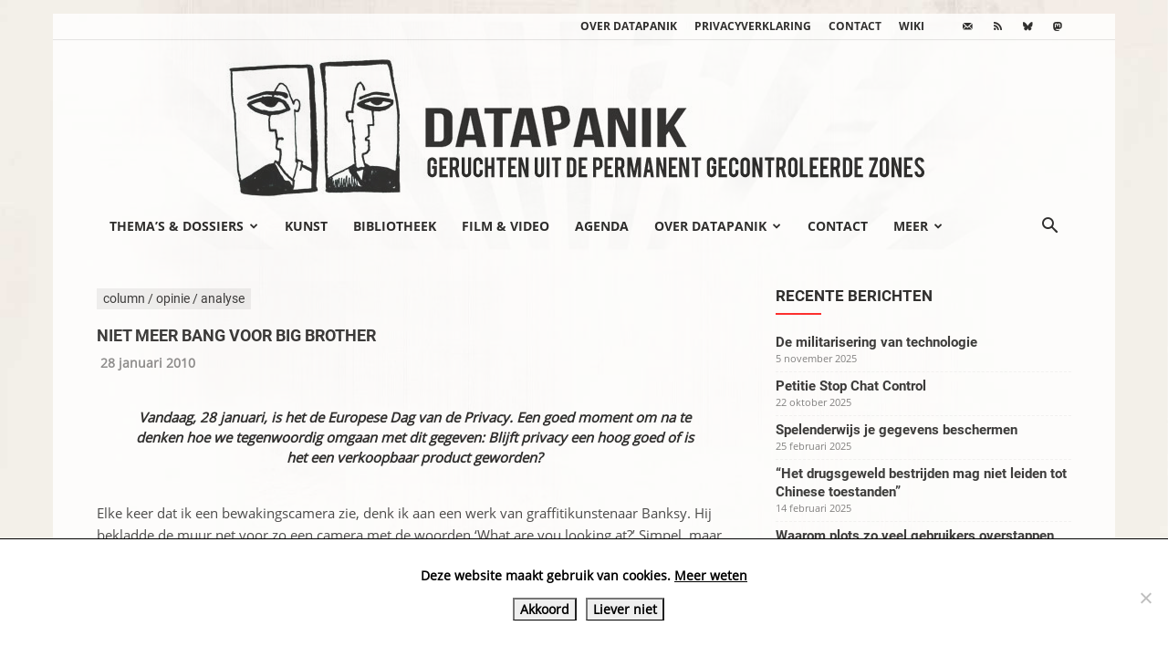

--- FILE ---
content_type: text/html; charset=UTF-8
request_url: https://www.datapanik.org/2010/01/28/niet-meer-bang-voor-big-brother/
body_size: 24721
content:
<!doctype html >
<!--[if IE 8]>    <html class="ie8" lang="en"> <![endif]-->
<!--[if IE 9]>    <html class="ie9" lang="en"> <![endif]-->
<!--[if gt IE 8]><!--> <html lang="nl-NL"> <!--<![endif]-->
<head>
    <title>Niet meer bang voor Big Brother | datapanik.org</title>
    <meta charset="UTF-8" />
    <meta name="viewport" content="width=device-width, initial-scale=1.0">
    <link rel="pingback" href="https://www.datapanik.org/xmlrpc.php" />
    <meta name='robots' content='max-image-preview:large' />
<link rel="icon" type="image/png" href="https://www.datapanik.org/wp-content/uploads/datapanik-logo-img-only.png"><link rel="alternate" type="application/rss+xml" title="datapanik.org &raquo; feed" href="https://www.datapanik.org/feed/" />
<link rel="alternate" type="application/rss+xml" title="datapanik.org &raquo; reacties feed" href="https://www.datapanik.org/comments/feed/" />
<link rel="alternate" title="oEmbed (JSON)" type="application/json+oembed" href="https://www.datapanik.org/wp-json/oembed/1.0/embed?url=https%3A%2F%2Fwww.datapanik.org%2F2010%2F01%2F28%2Fniet-meer-bang-voor-big-brother%2F" />
<link rel="alternate" title="oEmbed (XML)" type="text/xml+oembed" href="https://www.datapanik.org/wp-json/oembed/1.0/embed?url=https%3A%2F%2Fwww.datapanik.org%2F2010%2F01%2F28%2Fniet-meer-bang-voor-big-brother%2F&#038;format=xml" />
<style id='wp-img-auto-sizes-contain-inline-css' type='text/css'>
img:is([sizes=auto i],[sizes^="auto," i]){contain-intrinsic-size:3000px 1500px}
/*# sourceURL=wp-img-auto-sizes-contain-inline-css */
</style>
<link rel='stylesheet' id='wpra-lightbox-css' href='https://www.datapanik.org/wp-content/plugins/wp-rss-aggregator/core/css/jquery-colorbox.css?ver=1.4.33' type='text/css' media='all' />
<style id='wp-emoji-styles-inline-css' type='text/css'>

	img.wp-smiley, img.emoji {
		display: inline !important;
		border: none !important;
		box-shadow: none !important;
		height: 1em !important;
		width: 1em !important;
		margin: 0 0.07em !important;
		vertical-align: -0.1em !important;
		background: none !important;
		padding: 0 !important;
	}
/*# sourceURL=wp-emoji-styles-inline-css */
</style>
<style id='wp-block-library-inline-css' type='text/css'>
:root{--wp-block-synced-color:#7a00df;--wp-block-synced-color--rgb:122,0,223;--wp-bound-block-color:var(--wp-block-synced-color);--wp-editor-canvas-background:#ddd;--wp-admin-theme-color:#007cba;--wp-admin-theme-color--rgb:0,124,186;--wp-admin-theme-color-darker-10:#006ba1;--wp-admin-theme-color-darker-10--rgb:0,107,160.5;--wp-admin-theme-color-darker-20:#005a87;--wp-admin-theme-color-darker-20--rgb:0,90,135;--wp-admin-border-width-focus:2px}@media (min-resolution:192dpi){:root{--wp-admin-border-width-focus:1.5px}}.wp-element-button{cursor:pointer}:root .has-very-light-gray-background-color{background-color:#eee}:root .has-very-dark-gray-background-color{background-color:#313131}:root .has-very-light-gray-color{color:#eee}:root .has-very-dark-gray-color{color:#313131}:root .has-vivid-green-cyan-to-vivid-cyan-blue-gradient-background{background:linear-gradient(135deg,#00d084,#0693e3)}:root .has-purple-crush-gradient-background{background:linear-gradient(135deg,#34e2e4,#4721fb 50%,#ab1dfe)}:root .has-hazy-dawn-gradient-background{background:linear-gradient(135deg,#faaca8,#dad0ec)}:root .has-subdued-olive-gradient-background{background:linear-gradient(135deg,#fafae1,#67a671)}:root .has-atomic-cream-gradient-background{background:linear-gradient(135deg,#fdd79a,#004a59)}:root .has-nightshade-gradient-background{background:linear-gradient(135deg,#330968,#31cdcf)}:root .has-midnight-gradient-background{background:linear-gradient(135deg,#020381,#2874fc)}:root{--wp--preset--font-size--normal:16px;--wp--preset--font-size--huge:42px}.has-regular-font-size{font-size:1em}.has-larger-font-size{font-size:2.625em}.has-normal-font-size{font-size:var(--wp--preset--font-size--normal)}.has-huge-font-size{font-size:var(--wp--preset--font-size--huge)}.has-text-align-center{text-align:center}.has-text-align-left{text-align:left}.has-text-align-right{text-align:right}.has-fit-text{white-space:nowrap!important}#end-resizable-editor-section{display:none}.aligncenter{clear:both}.items-justified-left{justify-content:flex-start}.items-justified-center{justify-content:center}.items-justified-right{justify-content:flex-end}.items-justified-space-between{justify-content:space-between}.screen-reader-text{border:0;clip-path:inset(50%);height:1px;margin:-1px;overflow:hidden;padding:0;position:absolute;width:1px;word-wrap:normal!important}.screen-reader-text:focus{background-color:#ddd;clip-path:none;color:#444;display:block;font-size:1em;height:auto;left:5px;line-height:normal;padding:15px 23px 14px;text-decoration:none;top:5px;width:auto;z-index:100000}html :where(.has-border-color){border-style:solid}html :where([style*=border-top-color]){border-top-style:solid}html :where([style*=border-right-color]){border-right-style:solid}html :where([style*=border-bottom-color]){border-bottom-style:solid}html :where([style*=border-left-color]){border-left-style:solid}html :where([style*=border-width]){border-style:solid}html :where([style*=border-top-width]){border-top-style:solid}html :where([style*=border-right-width]){border-right-style:solid}html :where([style*=border-bottom-width]){border-bottom-style:solid}html :where([style*=border-left-width]){border-left-style:solid}html :where(img[class*=wp-image-]){height:auto;max-width:100%}:where(figure){margin:0 0 1em}html :where(.is-position-sticky){--wp-admin--admin-bar--position-offset:var(--wp-admin--admin-bar--height,0px)}@media screen and (max-width:600px){html :where(.is-position-sticky){--wp-admin--admin-bar--position-offset:0px}}

/*# sourceURL=wp-block-library-inline-css */
</style><style id='global-styles-inline-css' type='text/css'>
:root{--wp--preset--aspect-ratio--square: 1;--wp--preset--aspect-ratio--4-3: 4/3;--wp--preset--aspect-ratio--3-4: 3/4;--wp--preset--aspect-ratio--3-2: 3/2;--wp--preset--aspect-ratio--2-3: 2/3;--wp--preset--aspect-ratio--16-9: 16/9;--wp--preset--aspect-ratio--9-16: 9/16;--wp--preset--color--black: #000000;--wp--preset--color--cyan-bluish-gray: #abb8c3;--wp--preset--color--white: #ffffff;--wp--preset--color--pale-pink: #f78da7;--wp--preset--color--vivid-red: #cf2e2e;--wp--preset--color--luminous-vivid-orange: #ff6900;--wp--preset--color--luminous-vivid-amber: #fcb900;--wp--preset--color--light-green-cyan: #7bdcb5;--wp--preset--color--vivid-green-cyan: #00d084;--wp--preset--color--pale-cyan-blue: #8ed1fc;--wp--preset--color--vivid-cyan-blue: #0693e3;--wp--preset--color--vivid-purple: #9b51e0;--wp--preset--gradient--vivid-cyan-blue-to-vivid-purple: linear-gradient(135deg,rgb(6,147,227) 0%,rgb(155,81,224) 100%);--wp--preset--gradient--light-green-cyan-to-vivid-green-cyan: linear-gradient(135deg,rgb(122,220,180) 0%,rgb(0,208,130) 100%);--wp--preset--gradient--luminous-vivid-amber-to-luminous-vivid-orange: linear-gradient(135deg,rgb(252,185,0) 0%,rgb(255,105,0) 100%);--wp--preset--gradient--luminous-vivid-orange-to-vivid-red: linear-gradient(135deg,rgb(255,105,0) 0%,rgb(207,46,46) 100%);--wp--preset--gradient--very-light-gray-to-cyan-bluish-gray: linear-gradient(135deg,rgb(238,238,238) 0%,rgb(169,184,195) 100%);--wp--preset--gradient--cool-to-warm-spectrum: linear-gradient(135deg,rgb(74,234,220) 0%,rgb(151,120,209) 20%,rgb(207,42,186) 40%,rgb(238,44,130) 60%,rgb(251,105,98) 80%,rgb(254,248,76) 100%);--wp--preset--gradient--blush-light-purple: linear-gradient(135deg,rgb(255,206,236) 0%,rgb(152,150,240) 100%);--wp--preset--gradient--blush-bordeaux: linear-gradient(135deg,rgb(254,205,165) 0%,rgb(254,45,45) 50%,rgb(107,0,62) 100%);--wp--preset--gradient--luminous-dusk: linear-gradient(135deg,rgb(255,203,112) 0%,rgb(199,81,192) 50%,rgb(65,88,208) 100%);--wp--preset--gradient--pale-ocean: linear-gradient(135deg,rgb(255,245,203) 0%,rgb(182,227,212) 50%,rgb(51,167,181) 100%);--wp--preset--gradient--electric-grass: linear-gradient(135deg,rgb(202,248,128) 0%,rgb(113,206,126) 100%);--wp--preset--gradient--midnight: linear-gradient(135deg,rgb(2,3,129) 0%,rgb(40,116,252) 100%);--wp--preset--font-size--small: 11px;--wp--preset--font-size--medium: 20px;--wp--preset--font-size--large: 32px;--wp--preset--font-size--x-large: 42px;--wp--preset--font-size--regular: 15px;--wp--preset--font-size--larger: 50px;--wp--preset--spacing--20: 0.44rem;--wp--preset--spacing--30: 0.67rem;--wp--preset--spacing--40: 1rem;--wp--preset--spacing--50: 1.5rem;--wp--preset--spacing--60: 2.25rem;--wp--preset--spacing--70: 3.38rem;--wp--preset--spacing--80: 5.06rem;--wp--preset--shadow--natural: 6px 6px 9px rgba(0, 0, 0, 0.2);--wp--preset--shadow--deep: 12px 12px 50px rgba(0, 0, 0, 0.4);--wp--preset--shadow--sharp: 6px 6px 0px rgba(0, 0, 0, 0.2);--wp--preset--shadow--outlined: 6px 6px 0px -3px rgb(255, 255, 255), 6px 6px rgb(0, 0, 0);--wp--preset--shadow--crisp: 6px 6px 0px rgb(0, 0, 0);}:where(.is-layout-flex){gap: 0.5em;}:where(.is-layout-grid){gap: 0.5em;}body .is-layout-flex{display: flex;}.is-layout-flex{flex-wrap: wrap;align-items: center;}.is-layout-flex > :is(*, div){margin: 0;}body .is-layout-grid{display: grid;}.is-layout-grid > :is(*, div){margin: 0;}:where(.wp-block-columns.is-layout-flex){gap: 2em;}:where(.wp-block-columns.is-layout-grid){gap: 2em;}:where(.wp-block-post-template.is-layout-flex){gap: 1.25em;}:where(.wp-block-post-template.is-layout-grid){gap: 1.25em;}.has-black-color{color: var(--wp--preset--color--black) !important;}.has-cyan-bluish-gray-color{color: var(--wp--preset--color--cyan-bluish-gray) !important;}.has-white-color{color: var(--wp--preset--color--white) !important;}.has-pale-pink-color{color: var(--wp--preset--color--pale-pink) !important;}.has-vivid-red-color{color: var(--wp--preset--color--vivid-red) !important;}.has-luminous-vivid-orange-color{color: var(--wp--preset--color--luminous-vivid-orange) !important;}.has-luminous-vivid-amber-color{color: var(--wp--preset--color--luminous-vivid-amber) !important;}.has-light-green-cyan-color{color: var(--wp--preset--color--light-green-cyan) !important;}.has-vivid-green-cyan-color{color: var(--wp--preset--color--vivid-green-cyan) !important;}.has-pale-cyan-blue-color{color: var(--wp--preset--color--pale-cyan-blue) !important;}.has-vivid-cyan-blue-color{color: var(--wp--preset--color--vivid-cyan-blue) !important;}.has-vivid-purple-color{color: var(--wp--preset--color--vivid-purple) !important;}.has-black-background-color{background-color: var(--wp--preset--color--black) !important;}.has-cyan-bluish-gray-background-color{background-color: var(--wp--preset--color--cyan-bluish-gray) !important;}.has-white-background-color{background-color: var(--wp--preset--color--white) !important;}.has-pale-pink-background-color{background-color: var(--wp--preset--color--pale-pink) !important;}.has-vivid-red-background-color{background-color: var(--wp--preset--color--vivid-red) !important;}.has-luminous-vivid-orange-background-color{background-color: var(--wp--preset--color--luminous-vivid-orange) !important;}.has-luminous-vivid-amber-background-color{background-color: var(--wp--preset--color--luminous-vivid-amber) !important;}.has-light-green-cyan-background-color{background-color: var(--wp--preset--color--light-green-cyan) !important;}.has-vivid-green-cyan-background-color{background-color: var(--wp--preset--color--vivid-green-cyan) !important;}.has-pale-cyan-blue-background-color{background-color: var(--wp--preset--color--pale-cyan-blue) !important;}.has-vivid-cyan-blue-background-color{background-color: var(--wp--preset--color--vivid-cyan-blue) !important;}.has-vivid-purple-background-color{background-color: var(--wp--preset--color--vivid-purple) !important;}.has-black-border-color{border-color: var(--wp--preset--color--black) !important;}.has-cyan-bluish-gray-border-color{border-color: var(--wp--preset--color--cyan-bluish-gray) !important;}.has-white-border-color{border-color: var(--wp--preset--color--white) !important;}.has-pale-pink-border-color{border-color: var(--wp--preset--color--pale-pink) !important;}.has-vivid-red-border-color{border-color: var(--wp--preset--color--vivid-red) !important;}.has-luminous-vivid-orange-border-color{border-color: var(--wp--preset--color--luminous-vivid-orange) !important;}.has-luminous-vivid-amber-border-color{border-color: var(--wp--preset--color--luminous-vivid-amber) !important;}.has-light-green-cyan-border-color{border-color: var(--wp--preset--color--light-green-cyan) !important;}.has-vivid-green-cyan-border-color{border-color: var(--wp--preset--color--vivid-green-cyan) !important;}.has-pale-cyan-blue-border-color{border-color: var(--wp--preset--color--pale-cyan-blue) !important;}.has-vivid-cyan-blue-border-color{border-color: var(--wp--preset--color--vivid-cyan-blue) !important;}.has-vivid-purple-border-color{border-color: var(--wp--preset--color--vivid-purple) !important;}.has-vivid-cyan-blue-to-vivid-purple-gradient-background{background: var(--wp--preset--gradient--vivid-cyan-blue-to-vivid-purple) !important;}.has-light-green-cyan-to-vivid-green-cyan-gradient-background{background: var(--wp--preset--gradient--light-green-cyan-to-vivid-green-cyan) !important;}.has-luminous-vivid-amber-to-luminous-vivid-orange-gradient-background{background: var(--wp--preset--gradient--luminous-vivid-amber-to-luminous-vivid-orange) !important;}.has-luminous-vivid-orange-to-vivid-red-gradient-background{background: var(--wp--preset--gradient--luminous-vivid-orange-to-vivid-red) !important;}.has-very-light-gray-to-cyan-bluish-gray-gradient-background{background: var(--wp--preset--gradient--very-light-gray-to-cyan-bluish-gray) !important;}.has-cool-to-warm-spectrum-gradient-background{background: var(--wp--preset--gradient--cool-to-warm-spectrum) !important;}.has-blush-light-purple-gradient-background{background: var(--wp--preset--gradient--blush-light-purple) !important;}.has-blush-bordeaux-gradient-background{background: var(--wp--preset--gradient--blush-bordeaux) !important;}.has-luminous-dusk-gradient-background{background: var(--wp--preset--gradient--luminous-dusk) !important;}.has-pale-ocean-gradient-background{background: var(--wp--preset--gradient--pale-ocean) !important;}.has-electric-grass-gradient-background{background: var(--wp--preset--gradient--electric-grass) !important;}.has-midnight-gradient-background{background: var(--wp--preset--gradient--midnight) !important;}.has-small-font-size{font-size: var(--wp--preset--font-size--small) !important;}.has-medium-font-size{font-size: var(--wp--preset--font-size--medium) !important;}.has-large-font-size{font-size: var(--wp--preset--font-size--large) !important;}.has-x-large-font-size{font-size: var(--wp--preset--font-size--x-large) !important;}
/*# sourceURL=global-styles-inline-css */
</style>

<style id='classic-theme-styles-inline-css' type='text/css'>
/*! This file is auto-generated */
.wp-block-button__link{color:#fff;background-color:#32373c;border-radius:9999px;box-shadow:none;text-decoration:none;padding:calc(.667em + 2px) calc(1.333em + 2px);font-size:1.125em}.wp-block-file__button{background:#32373c;color:#fff;text-decoration:none}
/*# sourceURL=/wp-includes/css/classic-themes.min.css */
</style>
<link rel='stylesheet' id='cookie-notice-front-css' href='https://www.datapanik.org/wp-content/plugins/cookie-notice/css/front.min.css?ver=2.5.11' type='text/css' media='all' />
<link rel='stylesheet' id='events-manager-css' href='https://www.datapanik.org/wp-content/plugins/events-manager/includes/css/events-manager.css?ver=7.2.3.1' type='text/css' media='all' />
<style id='events-manager-inline-css' type='text/css'>
body .em { --font-family : inherit; --font-weight : inherit; --font-size : 1em; --line-height : inherit; }
/*# sourceURL=events-manager-inline-css */
</style>
<link rel='stylesheet' id='responsive-lightbox-swipebox-css' href='https://www.datapanik.org/wp-content/plugins/responsive-lightbox/assets/swipebox/swipebox.min.css?ver=1.5.2' type='text/css' media='all' />
<link rel='stylesheet' id='widgetopts-styles-css' href='https://www.datapanik.org/wp-content/plugins/widget-options/assets/css/widget-options.css?ver=4.1.3' type='text/css' media='all' />
<link rel='stylesheet' id='td-plugin-multi-purpose-css' href='https://www.datapanik.org/wp-content/plugins/td-composer/td-multi-purpose/style.css?ver=9c5a7338c90cbd82cb580e34cffb127f' type='text/css' media='all' />
<link rel='stylesheet' id='td-theme-css' href='https://www.datapanik.org/wp-content/themes/Newspaper/style.css?ver=12.7.4' type='text/css' media='all' />
<style id='td-theme-inline-css' type='text/css'>@media (max-width:767px){.td-header-desktop-wrap{display:none}}@media (min-width:767px){.td-header-mobile-wrap{display:none}}</style>
<link rel='stylesheet' id='td-legacy-framework-front-style-css' href='https://www.datapanik.org/wp-content/plugins/td-composer/legacy/Newspaper/assets/css/td_legacy_main.css?ver=9c5a7338c90cbd82cb580e34cffb127f' type='text/css' media='all' />
<link rel='stylesheet' id='td-standard-pack-framework-front-style-css' href='https://www.datapanik.org/wp-content/plugins/td-standard-pack/Newspaper/assets/css/td_standard_pack_main.css?ver=1314111a2e147bac488ccdd97e4704ff' type='text/css' media='all' />
<link rel='stylesheet' id='tdb_style_cloud_templates_front-css' href='https://www.datapanik.org/wp-content/plugins/td-cloud-library/assets/css/tdb_main.css?ver=496e217dc78570a2932146e73f7c4a14' type='text/css' media='all' />
<script type="text/javascript" id="cookie-notice-front-js-before">
/* <![CDATA[ */
var cnArgs = {"ajaxUrl":"https:\/\/www.datapanik.org\/wp-admin\/admin-ajax.php","nonce":"a710c4b5bc","hideEffect":"slide","position":"bottom","onScroll":false,"onScrollOffset":100,"onClick":false,"cookieName":"cookie_notice_accepted","cookieTime":86400,"cookieTimeRejected":86400,"globalCookie":false,"redirection":false,"cache":false,"revokeCookies":false,"revokeCookiesOpt":"automatic"};

//# sourceURL=cookie-notice-front-js-before
/* ]]> */
</script>
<script type="text/javascript" src="https://www.datapanik.org/wp-content/plugins/cookie-notice/js/front.min.js?ver=2.5.11" id="cookie-notice-front-js"></script>
<script type="text/javascript" src="https://www.datapanik.org/wp-includes/js/jquery/jquery.min.js?ver=3.7.1" id="jquery-core-js"></script>
<script type="text/javascript" src="https://www.datapanik.org/wp-includes/js/jquery/jquery-migrate.min.js?ver=3.4.1" id="jquery-migrate-js"></script>
<script type="text/javascript" src="https://www.datapanik.org/wp-includes/js/jquery/ui/core.min.js?ver=1.13.3" id="jquery-ui-core-js"></script>
<script type="text/javascript" src="https://www.datapanik.org/wp-includes/js/jquery/ui/mouse.min.js?ver=1.13.3" id="jquery-ui-mouse-js"></script>
<script type="text/javascript" src="https://www.datapanik.org/wp-includes/js/jquery/ui/sortable.min.js?ver=1.13.3" id="jquery-ui-sortable-js"></script>
<script type="text/javascript" src="https://www.datapanik.org/wp-includes/js/jquery/ui/datepicker.min.js?ver=1.13.3" id="jquery-ui-datepicker-js"></script>
<script type="text/javascript" id="jquery-ui-datepicker-js-after">
/* <![CDATA[ */
jQuery(function(jQuery){jQuery.datepicker.setDefaults({"closeText":"Sluiten","currentText":"Vandaag","monthNames":["januari","februari","maart","april","mei","juni","juli","augustus","september","oktober","november","december"],"monthNamesShort":["jan","feb","mrt","apr","mei","jun","jul","aug","sep","okt","nov","dec"],"nextText":"Volgende","prevText":"Vorige","dayNames":["zondag","maandag","dinsdag","woensdag","donderdag","vrijdag","zaterdag"],"dayNamesShort":["zo","ma","di","wo","do","vr","za"],"dayNamesMin":["Z","M","D","W","D","V","Z"],"dateFormat":"d MM yy","firstDay":1,"isRTL":false});});
//# sourceURL=jquery-ui-datepicker-js-after
/* ]]> */
</script>
<script type="text/javascript" src="https://www.datapanik.org/wp-includes/js/jquery/ui/resizable.min.js?ver=1.13.3" id="jquery-ui-resizable-js"></script>
<script type="text/javascript" src="https://www.datapanik.org/wp-includes/js/jquery/ui/draggable.min.js?ver=1.13.3" id="jquery-ui-draggable-js"></script>
<script type="text/javascript" src="https://www.datapanik.org/wp-includes/js/jquery/ui/controlgroup.min.js?ver=1.13.3" id="jquery-ui-controlgroup-js"></script>
<script type="text/javascript" src="https://www.datapanik.org/wp-includes/js/jquery/ui/checkboxradio.min.js?ver=1.13.3" id="jquery-ui-checkboxradio-js"></script>
<script type="text/javascript" src="https://www.datapanik.org/wp-includes/js/jquery/ui/button.min.js?ver=1.13.3" id="jquery-ui-button-js"></script>
<script type="text/javascript" src="https://www.datapanik.org/wp-includes/js/jquery/ui/dialog.min.js?ver=1.13.3" id="jquery-ui-dialog-js"></script>
<script type="text/javascript" id="events-manager-js-extra">
/* <![CDATA[ */
var EM = {"ajaxurl":"https://www.datapanik.org/wp-admin/admin-ajax.php","locationajaxurl":"https://www.datapanik.org/wp-admin/admin-ajax.php?action=locations_search","firstDay":"1","locale":"nl","dateFormat":"yy-mm-dd","ui_css":"https://www.datapanik.org/wp-content/plugins/events-manager/includes/css/jquery-ui/build.css","show24hours":"1","is_ssl":"1","autocomplete_limit":"10","calendar":{"breakpoints":{"small":560,"medium":908,"large":false},"month_format":"M Y"},"phone":"","datepicker":{"format":"d/m/Y","locale":"nl"},"search":{"breakpoints":{"small":650,"medium":850,"full":false}},"url":"https://www.datapanik.org/wp-content/plugins/events-manager","assets":{"input.em-uploader":{"js":{"em-uploader":{"url":"https://www.datapanik.org/wp-content/plugins/events-manager/includes/js/em-uploader.js?v=7.2.3.1","event":"em_uploader_ready"}}},".em-event-editor":{"js":{"event-editor":{"url":"https://www.datapanik.org/wp-content/plugins/events-manager/includes/js/events-manager-event-editor.js?v=7.2.3.1","event":"em_event_editor_ready"}},"css":{"event-editor":"https://www.datapanik.org/wp-content/plugins/events-manager/includes/css/events-manager-event-editor.css?v=7.2.3.1"}},".em-recurrence-sets, .em-timezone":{"js":{"luxon":{"url":"luxon/luxon.js?v=7.2.3.1","event":"em_luxon_ready"}}},".em-booking-form, #em-booking-form, .em-booking-recurring, .em-event-booking-form":{"js":{"em-bookings":{"url":"https://www.datapanik.org/wp-content/plugins/events-manager/includes/js/bookingsform.js?v=7.2.3.1","event":"em_booking_form_js_loaded"}}},"#em-opt-archetypes":{"js":{"archetypes":"https://www.datapanik.org/wp-content/plugins/events-manager/includes/js/admin-archetype-editor.js?v=7.2.3.1","archetypes_ms":"https://www.datapanik.org/wp-content/plugins/events-manager/includes/js/admin-archetypes.js?v=7.2.3.1","qs":"qs/qs.js?v=7.2.3.1"}}},"cached":"","txt_search":"Zoeken","txt_searching":"Bezig met zoeken...","txt_loading":"Aan het laden..."};
//# sourceURL=events-manager-js-extra
/* ]]> */
</script>
<script type="text/javascript" src="https://www.datapanik.org/wp-content/plugins/events-manager/includes/js/events-manager.js?ver=7.2.3.1" id="events-manager-js"></script>
<script type="text/javascript" src="https://www.datapanik.org/wp-content/plugins/events-manager/includes/external/flatpickr/l10n/nl.js?ver=7.2.3.1" id="em-flatpickr-localization-js"></script>
<script type="text/javascript" src="https://www.datapanik.org/wp-content/plugins/responsive-lightbox/assets/dompurify/purify.min.js?ver=3.3.1" id="dompurify-js"></script>
<script type="text/javascript" id="responsive-lightbox-sanitizer-js-before">
/* <![CDATA[ */
window.RLG = window.RLG || {}; window.RLG.sanitizeAllowedHosts = ["youtube.com","www.youtube.com","youtu.be","vimeo.com","player.vimeo.com"];
//# sourceURL=responsive-lightbox-sanitizer-js-before
/* ]]> */
</script>
<script type="text/javascript" src="https://www.datapanik.org/wp-content/plugins/responsive-lightbox/js/sanitizer.js?ver=2.6.1" id="responsive-lightbox-sanitizer-js"></script>
<script type="text/javascript" src="https://www.datapanik.org/wp-content/plugins/responsive-lightbox/assets/swipebox/jquery.swipebox.min.js?ver=1.5.2" id="responsive-lightbox-swipebox-js"></script>
<script type="text/javascript" src="https://www.datapanik.org/wp-includes/js/underscore.min.js?ver=1.13.7" id="underscore-js"></script>
<script type="text/javascript" src="https://www.datapanik.org/wp-content/plugins/responsive-lightbox/assets/infinitescroll/infinite-scroll.pkgd.min.js?ver=4.0.1" id="responsive-lightbox-infinite-scroll-js"></script>
<script type="text/javascript" id="responsive-lightbox-js-before">
/* <![CDATA[ */
var rlArgs = {"script":"swipebox","selector":"lightbox","customEvents":"","activeGalleries":true,"animation":true,"hideCloseButtonOnMobile":false,"removeBarsOnMobile":false,"hideBars":true,"hideBarsDelay":5000,"videoMaxWidth":1080,"useSVG":true,"loopAtEnd":false,"woocommerce_gallery":false,"ajaxurl":"https:\/\/www.datapanik.org\/wp-admin\/admin-ajax.php","nonce":"fce407116d","preview":false,"postId":294,"scriptExtension":false};

//# sourceURL=responsive-lightbox-js-before
/* ]]> */
</script>
<script type="text/javascript" src="https://www.datapanik.org/wp-content/plugins/responsive-lightbox/js/front.js?ver=2.6.1" id="responsive-lightbox-js"></script>
<link rel="https://api.w.org/" href="https://www.datapanik.org/wp-json/" /><link rel="alternate" title="JSON" type="application/json" href="https://www.datapanik.org/wp-json/wp/v2/posts/294" /><link rel="EditURI" type="application/rsd+xml" title="RSD" href="https://www.datapanik.org/xmlrpc.php?rsd" />

<link rel="canonical" href="https://www.datapanik.org/2010/01/28/niet-meer-bang-voor-big-brother/" />
<link rel='shortlink' href='https://www.datapanik.org/?p=294' />
<script type="text/javascript">
(function(url){
	if(/(?:Chrome\/26\.0\.1410\.63 Safari\/537\.31|WordfenceTestMonBot)/.test(navigator.userAgent)){ return; }
	var addEvent = function(evt, handler) {
		if (window.addEventListener) {
			document.addEventListener(evt, handler, false);
		} else if (window.attachEvent) {
			document.attachEvent('on' + evt, handler);
		}
	};
	var removeEvent = function(evt, handler) {
		if (window.removeEventListener) {
			document.removeEventListener(evt, handler, false);
		} else if (window.detachEvent) {
			document.detachEvent('on' + evt, handler);
		}
	};
	var evts = 'contextmenu dblclick drag dragend dragenter dragleave dragover dragstart drop keydown keypress keyup mousedown mousemove mouseout mouseover mouseup mousewheel scroll'.split(' ');
	var logHuman = function() {
		if (window.wfLogHumanRan) { return; }
		window.wfLogHumanRan = true;
		var wfscr = document.createElement('script');
		wfscr.type = 'text/javascript';
		wfscr.async = true;
		wfscr.src = url + '&r=' + Math.random();
		(document.getElementsByTagName('head')[0]||document.getElementsByTagName('body')[0]).appendChild(wfscr);
		for (var i = 0; i < evts.length; i++) {
			removeEvent(evts[i], logHuman);
		}
	};
	for (var i = 0; i < evts.length; i++) {
		addEvent(evts[i], logHuman);
	}
})('//www.datapanik.org/?wordfence_lh=1&hid=5085EB8E3D6702C24BEFD5CF0AAFDDA3');
</script>    <script>
        window.tdb_global_vars = {"wpRestUrl":"https:\/\/www.datapanik.org\/wp-json\/","permalinkStructure":"\/%year%\/%monthnum%\/%day%\/%postname%\/"};
        window.tdb_p_autoload_vars = {"isAjax":false,"isAdminBarShowing":false,"autoloadStatus":"off","origPostEditUrl":null};
    </script>
    
    <style id="tdb-global-colors">:root{--accent-color:#fff}</style>

    
	
<!-- JS generated by theme -->

<script type="text/javascript" id="td-generated-header-js">
    
    

	    var tdBlocksArray = []; //here we store all the items for the current page

	    // td_block class - each ajax block uses a object of this class for requests
	    function tdBlock() {
		    this.id = '';
		    this.block_type = 1; //block type id (1-234 etc)
		    this.atts = '';
		    this.td_column_number = '';
		    this.td_current_page = 1; //
		    this.post_count = 0; //from wp
		    this.found_posts = 0; //from wp
		    this.max_num_pages = 0; //from wp
		    this.td_filter_value = ''; //current live filter value
		    this.is_ajax_running = false;
		    this.td_user_action = ''; // load more or infinite loader (used by the animation)
		    this.header_color = '';
		    this.ajax_pagination_infinite_stop = ''; //show load more at page x
	    }

        // td_js_generator - mini detector
        ( function () {
            var htmlTag = document.getElementsByTagName("html")[0];

	        if ( navigator.userAgent.indexOf("MSIE 10.0") > -1 ) {
                htmlTag.className += ' ie10';
            }

            if ( !!navigator.userAgent.match(/Trident.*rv\:11\./) ) {
                htmlTag.className += ' ie11';
            }

	        if ( navigator.userAgent.indexOf("Edge") > -1 ) {
                htmlTag.className += ' ieEdge';
            }

            if ( /(iPad|iPhone|iPod)/g.test(navigator.userAgent) ) {
                htmlTag.className += ' td-md-is-ios';
            }

            var user_agent = navigator.userAgent.toLowerCase();
            if ( user_agent.indexOf("android") > -1 ) {
                htmlTag.className += ' td-md-is-android';
            }

            if ( -1 !== navigator.userAgent.indexOf('Mac OS X')  ) {
                htmlTag.className += ' td-md-is-os-x';
            }

            if ( /chrom(e|ium)/.test(navigator.userAgent.toLowerCase()) ) {
               htmlTag.className += ' td-md-is-chrome';
            }

            if ( -1 !== navigator.userAgent.indexOf('Firefox') ) {
                htmlTag.className += ' td-md-is-firefox';
            }

            if ( -1 !== navigator.userAgent.indexOf('Safari') && -1 === navigator.userAgent.indexOf('Chrome') ) {
                htmlTag.className += ' td-md-is-safari';
            }

            if( -1 !== navigator.userAgent.indexOf('IEMobile') ){
                htmlTag.className += ' td-md-is-iemobile';
            }

        })();

        var tdLocalCache = {};

        ( function () {
            "use strict";

            tdLocalCache = {
                data: {},
                remove: function (resource_id) {
                    delete tdLocalCache.data[resource_id];
                },
                exist: function (resource_id) {
                    return tdLocalCache.data.hasOwnProperty(resource_id) && tdLocalCache.data[resource_id] !== null;
                },
                get: function (resource_id) {
                    return tdLocalCache.data[resource_id];
                },
                set: function (resource_id, cachedData) {
                    tdLocalCache.remove(resource_id);
                    tdLocalCache.data[resource_id] = cachedData;
                }
            };
        })();

    
    
var td_viewport_interval_list=[{"limitBottom":767,"sidebarWidth":228},{"limitBottom":1018,"sidebarWidth":300},{"limitBottom":1140,"sidebarWidth":324}];
var td_animation_stack_effect="type0";
var tds_animation_stack=true;
var td_animation_stack_specific_selectors=".entry-thumb, img, .td-lazy-img";
var td_animation_stack_general_selectors=".td-animation-stack img, .td-animation-stack .entry-thumb, .post img, .td-animation-stack .td-lazy-img";
var tdc_is_installed="yes";
var tdc_domain_active=false;
var td_ajax_url="https:\/\/www.datapanik.org\/wp-admin\/admin-ajax.php?td_theme_name=Newspaper&v=12.7.4";
var td_get_template_directory_uri="https:\/\/www.datapanik.org\/wp-content\/plugins\/td-composer\/legacy\/common";
var tds_snap_menu="";
var tds_logo_on_sticky="";
var tds_header_style="9";
var td_please_wait="Even geduld\u2026";
var td_email_user_pass_incorrect="Gebruikersnaam of wachtwoord is incorrect!";
var td_email_user_incorrect="E-mail of gebruikersnaam is onjuist";
var td_email_incorrect="E-mail is onjuist";
var td_user_incorrect="Username incorrect!";
var td_email_user_empty="Email or username empty!";
var td_pass_empty="Pass empty!";
var td_pass_pattern_incorrect="Invalid Pass Pattern!";
var td_retype_pass_incorrect="Retyped Pass incorrect!";
var tds_more_articles_on_post_enable="";
var tds_more_articles_on_post_time_to_wait="";
var tds_more_articles_on_post_pages_distance_from_top=0;
var tds_captcha="";
var tds_theme_color_site_wide="#000000";
var tds_smart_sidebar="enabled";
var tdThemeName="Newspaper";
var tdThemeNameWl="Newspaper";
var td_magnific_popup_translation_tPrev="Vorige (Pijl naar links)";
var td_magnific_popup_translation_tNext="Volgende (Pijl naar rechts)";
var td_magnific_popup_translation_tCounter="%curr% van %total%";
var td_magnific_popup_translation_ajax_tError="De inhoud van %url% kan niet worden geladen.";
var td_magnific_popup_translation_image_tError="De afbeelding #%curr% kan niet worden geladen.";
var tdBlockNonce="84b5aff3a4";
var tdMobileMenu="enabled";
var tdMobileSearch="enabled";
var tdDateNamesI18n={"month_names":["januari","februari","maart","april","mei","juni","juli","augustus","september","oktober","november","december"],"month_names_short":["jan","feb","mrt","apr","mei","jun","jul","aug","sep","okt","nov","dec"],"day_names":["zondag","maandag","dinsdag","woensdag","donderdag","vrijdag","zaterdag"],"day_names_short":["zo","ma","di","wo","do","vr","za"]};
var tdb_modal_confirm="Redden";
var tdb_modal_cancel="Annuleren";
var tdb_modal_confirm_alt="Ja";
var tdb_modal_cancel_alt="Nee";
var td_deploy_mode="deploy";
var td_ad_background_click_link="";
var td_ad_background_click_target="";
</script>


<!-- Header style compiled by theme -->

<style>@font-face{font-family:"Open Sans";src:local("Open Sans"),url("https://www.datapanik.org/wp-content/uploads/OpenSans-Regular.woff") format("woff");font-display:swap}@font-face{font-family:"Roboto";src:local("Roboto"),url("https://www.datapanik.org/wp-content/uploads/Roboto-Regular.woff") format("woff");font-display:swap}@font-face{font-family:"Open Sans Bold";src:local("Open Sans Bold"),url("https://www.datapanik.org/wp-content/uploads/OpenSans-Bold.woff") format("woff");font-display:swap}@font-face{font-family:"Roboto Bold";src:local("Roboto Bold"),url("https://www.datapanik.org/wp-content/uploads/Roboto-Bold.woff") format("woff");font-display:swap}.td-menu-background,.td-search-background{background-image:url('https://www.datapanik.org/wp-content/uploads/2013/07/bg-pienternet.jpg')}ul.sf-menu>.menu-item>a{font-family:Open Sans Bold;font-weight:normal}.sf-menu ul .menu-item a{font-family:Open Sans Bold;font-weight:normal;text-transform:uppercase}.td-page-title,.td-category-title-holder .td-page-title{font-family:Roboto Bold;font-size:18px;line-height:28px;font-weight:normal;text-transform:uppercase}.td-page-content p,.td-page-content li,.td-page-content .td_block_text_with_title,.wpb_text_column p{font-family:Open Sans;font-size:15px}body,p{font-family:Open Sans;font-size:15px;line-height:22px}:root{--td_excl_label:'EXCLUSIEF';--td_theme_color:#000000;--td_slider_text:rgba(0,0,0,0.7);--td_mobile_menu_color:#ffffff;--td_mobile_icons_color:#222222;--td_mobile_gradient_one_mob:#ffffff;--td_mobile_gradient_two_mob:#ffffff;--td_mobile_text_active_color:#222222;--td_mobile_text_color:#222222}@font-face{font-family:"Open Sans";src:local("Open Sans"),url("https://www.datapanik.org/wp-content/uploads/OpenSans-Regular.woff") format("woff");font-display:swap}@font-face{font-family:"Roboto";src:local("Roboto"),url("https://www.datapanik.org/wp-content/uploads/Roboto-Regular.woff") format("woff");font-display:swap}@font-face{font-family:"Open Sans Bold";src:local("Open Sans Bold"),url("https://www.datapanik.org/wp-content/uploads/OpenSans-Bold.woff") format("woff");font-display:swap}@font-face{font-family:"Roboto Bold";src:local("Roboto Bold"),url("https://www.datapanik.org/wp-content/uploads/Roboto-Bold.woff") format("woff");font-display:swap}.td-header-style-12 .td-header-menu-wrap-full,.td-header-style-12 .td-affix,.td-grid-style-1.td-hover-1 .td-big-grid-post:hover .td-post-category,.td-grid-style-5.td-hover-1 .td-big-grid-post:hover .td-post-category,.td_category_template_3 .td-current-sub-category,.td_category_template_8 .td-category-header .td-category a.td-current-sub-category,.td_category_template_4 .td-category-siblings .td-category a:hover,.td_block_big_grid_9.td-grid-style-1 .td-post-category,.td_block_big_grid_9.td-grid-style-5 .td-post-category,.td-grid-style-6.td-hover-1 .td-module-thumb:after,.tdm-menu-active-style5 .td-header-menu-wrap .sf-menu>.current-menu-item>a,.tdm-menu-active-style5 .td-header-menu-wrap .sf-menu>.current-menu-ancestor>a,.tdm-menu-active-style5 .td-header-menu-wrap .sf-menu>.current-category-ancestor>a,.tdm-menu-active-style5 .td-header-menu-wrap .sf-menu>li>a:hover,.tdm-menu-active-style5 .td-header-menu-wrap .sf-menu>.sfHover>a{background-color:#000000}.td_mega_menu_sub_cats .cur-sub-cat,.td-mega-span h3 a:hover,.td_mod_mega_menu:hover .entry-title a,.header-search-wrap .result-msg a:hover,.td-header-top-menu .td-drop-down-search .td_module_wrap:hover .entry-title a,.td-header-top-menu .td-icon-search:hover,.td-header-wrap .result-msg a:hover,.top-header-menu li a:hover,.top-header-menu .current-menu-item>a,.top-header-menu .current-menu-ancestor>a,.top-header-menu .current-category-ancestor>a,.td-social-icon-wrap>a:hover,.td-header-sp-top-widget .td-social-icon-wrap a:hover,.td_mod_related_posts:hover h3>a,.td-post-template-11 .td-related-title .td-related-left:hover,.td-post-template-11 .td-related-title .td-related-right:hover,.td-post-template-11 .td-related-title .td-cur-simple-item,.td-post-template-11 .td_block_related_posts .td-next-prev-wrap a:hover,.td-category-header .td-pulldown-category-filter-link:hover,.td-category-siblings .td-subcat-dropdown a:hover,.td-category-siblings .td-subcat-dropdown a.td-current-sub-category,.footer-text-wrap .footer-email-wrap a,.footer-social-wrap a:hover,.td_module_17 .td-read-more a:hover,.td_module_18 .td-read-more a:hover,.td_module_19 .td-post-author-name a:hover,.td-pulldown-syle-2 .td-subcat-dropdown:hover .td-subcat-more span,.td-pulldown-syle-2 .td-subcat-dropdown:hover .td-subcat-more i,.td-pulldown-syle-3 .td-subcat-dropdown:hover .td-subcat-more span,.td-pulldown-syle-3 .td-subcat-dropdown:hover .td-subcat-more i,.tdm-menu-active-style3 .tdm-header.td-header-wrap .sf-menu>.current-category-ancestor>a,.tdm-menu-active-style3 .tdm-header.td-header-wrap .sf-menu>.current-menu-ancestor>a,.tdm-menu-active-style3 .tdm-header.td-header-wrap .sf-menu>.current-menu-item>a,.tdm-menu-active-style3 .tdm-header.td-header-wrap .sf-menu>.sfHover>a,.tdm-menu-active-style3 .tdm-header.td-header-wrap .sf-menu>li>a:hover{color:#000000}.td-mega-menu-page .wpb_content_element ul li a:hover,.td-theme-wrap .td-aj-search-results .td_module_wrap:hover .entry-title a,.td-theme-wrap .header-search-wrap .result-msg a:hover{color:#000000!important}.td_category_template_8 .td-category-header .td-category a.td-current-sub-category,.td_category_template_4 .td-category-siblings .td-category a:hover,.tdm-menu-active-style4 .tdm-header .sf-menu>.current-menu-item>a,.tdm-menu-active-style4 .tdm-header .sf-menu>.current-menu-ancestor>a,.tdm-menu-active-style4 .tdm-header .sf-menu>.current-category-ancestor>a,.tdm-menu-active-style4 .tdm-header .sf-menu>li>a:hover,.tdm-menu-active-style4 .tdm-header .sf-menu>.sfHover>a{border-color:#000000}.sf-menu>.current-menu-item>a:after,.sf-menu>.current-menu-ancestor>a:after,.sf-menu>.current-category-ancestor>a:after,.sf-menu>li:hover>a:after,.sf-menu>.sfHover>a:after,.td_block_mega_menu .td-next-prev-wrap a:hover,.td-mega-span .td-post-category:hover,.td-header-wrap .black-menu .sf-menu>li>a:hover,.td-header-wrap .black-menu .sf-menu>.current-menu-ancestor>a,.td-header-wrap .black-menu .sf-menu>.sfHover>a,.td-header-wrap .black-menu .sf-menu>.current-menu-item>a,.td-header-wrap .black-menu .sf-menu>.current-menu-ancestor>a,.td-header-wrap .black-menu .sf-menu>.current-category-ancestor>a,.tdm-menu-active-style5 .tdm-header .td-header-menu-wrap .sf-menu>.current-menu-item>a,.tdm-menu-active-style5 .tdm-header .td-header-menu-wrap .sf-menu>.current-menu-ancestor>a,.tdm-menu-active-style5 .tdm-header .td-header-menu-wrap .sf-menu>.current-category-ancestor>a,.tdm-menu-active-style5 .tdm-header .td-header-menu-wrap .sf-menu>li>a:hover,.tdm-menu-active-style5 .tdm-header .td-header-menu-wrap .sf-menu>.sfHover>a{background-color:#dd3333}.td_block_mega_menu .td-next-prev-wrap a:hover,.tdm-menu-active-style4 .tdm-header .sf-menu>.current-menu-item>a,.tdm-menu-active-style4 .tdm-header .sf-menu>.current-menu-ancestor>a,.tdm-menu-active-style4 .tdm-header .sf-menu>.current-category-ancestor>a,.tdm-menu-active-style4 .tdm-header .sf-menu>li>a:hover,.tdm-menu-active-style4 .tdm-header .sf-menu>.sfHover>a{border-color:#dd3333}.header-search-wrap .td-drop-down-search:before{border-color:transparent transparent #dd3333 transparent}.td_mega_menu_sub_cats .cur-sub-cat,.td_mod_mega_menu:hover .entry-title a,.td-theme-wrap .sf-menu ul .td-menu-item>a:hover,.td-theme-wrap .sf-menu ul .sfHover>a,.td-theme-wrap .sf-menu ul .current-menu-ancestor>a,.td-theme-wrap .sf-menu ul .current-category-ancestor>a,.td-theme-wrap .sf-menu ul .current-menu-item>a,.tdm-menu-active-style3 .tdm-header.td-header-wrap .sf-menu>.current-menu-item>a,.tdm-menu-active-style3 .tdm-header.td-header-wrap .sf-menu>.current-menu-ancestor>a,.tdm-menu-active-style3 .tdm-header.td-header-wrap .sf-menu>.current-category-ancestor>a,.tdm-menu-active-style3 .tdm-header.td-header-wrap .sf-menu>li>a:hover,.tdm-menu-active-style3 .tdm-header.td-header-wrap .sf-menu>.sfHover>a{color:#dd3333}ul.sf-menu>.td-menu-item>a,.td-theme-wrap .td-header-menu-social{font-family:Open Sans Bold;font-weight:normal}.sf-menu ul .td-menu-item a{font-family:Open Sans Bold;font-weight:normal;text-transform:uppercase}.td-sub-footer-container{background-color:#ffffff}.td-sub-footer-container,.td-subfooter-menu li a{color:#000000}.td-subfooter-menu li a:hover{color:#dd3333}.block-title>span,.block-title>a,.widgettitle,body .td-trending-now-title,.wpb_tabs li a,.vc_tta-container .vc_tta-color-grey.vc_tta-tabs-position-top.vc_tta-style-classic .vc_tta-tabs-container .vc_tta-tab>a,.td-theme-wrap .td-related-title a,.woocommerce div.product .woocommerce-tabs ul.tabs li a,.woocommerce .product .products h2:not(.woocommerce-loop-product__title),.td-theme-wrap .td-block-title{font-family:Roboto Bold;font-size:15px;font-weight:normal;text-transform:uppercase}.top-header-menu>li>a,.td-weather-top-widget .td-weather-now .td-big-degrees,.td-weather-top-widget .td-weather-header .td-weather-city,.td-header-sp-top-menu .td_data_time{font-family:Open Sans Bold;font-size:12px;font-weight:normal;text-transform:uppercase}.top-header-menu .menu-item-has-children li a{font-family:Open Sans Bold;font-weight:normal}.td_module_wrap .td-module-title{font-family:Roboto Bold}.td_module_1 .td-module-title{font-family:Roboto Bold;font-size:15px;line-height:18px;font-weight:normal;text-transform:uppercase}.td_module_2 .td-module-title{font-family:Roboto Bold;font-size:15px;line-height:18px;font-weight:normal;text-transform:uppercase}.td_module_3 .td-module-title{font-weight:normal}.td_module_4 .td-module-title{font-weight:normal}.td_module_5 .td-module-title{font-family:Roboto Bold;font-size:15px;line-height:18px;font-weight:normal;text-transform:uppercase}.td_module_6 .td-module-title{font-weight:normal}.td_module_7 .td-module-title{font-weight:normal}.td_module_8 .td-module-title{font-size:15px;line-height:20px;font-weight:normal}.td_module_9 .td-module-title{font-size:15px;font-weight:normal}.td_module_10 .td-module-title{font-size:15px;line-height:20px;font-weight:normal}.td_module_11 .td-module-title{font-weight:normal}.td_module_12 .td-module-title{font-weight:normal}.td_module_13 .td-module-title{font-weight:normal}.td_module_14 .td-module-title{font-weight:normal}.td_module_15 .entry-title{font-weight:normal}.td_module_16 .td-module-title{font-weight:normal}.td_module_17 .td-module-title{font-weight:normal}.td_module_18 .td-module-title{font-weight:normal}.td_module_19 .td-module-title{font-weight:normal}.td_block_trending_now .entry-title,.td-theme-slider .td-module-title,.td-big-grid-post .entry-title{font-family:Roboto Bold}.post .td-post-header .entry-title{font-family:Roboto Bold}.td-post-template-default .td-post-header .entry-title{font-family:Roboto Bold;font-size:18px;line-height:28px;font-weight:normal;text-transform:uppercase}.td-post-content p,.td-post-content{font-family:Open Sans;font-size:15px;line-height:24px}.post blockquote p,.page blockquote p,.td-post-text-content blockquote p{font-family:Open Sans;font-size:15px;line-height:22px;font-weight:800;text-transform:none}.td-post-content li{font-family:Open Sans;font-size:15px;line-height:24px}.post .td-category a{font-family:Roboto;font-size:14px;line-height:14px;font-weight:normal}.post header .td-post-date .entry-date{font-size:14px;font-weight:600}.post .td-post-source-tags a,.post .td-post-source-tags span{font-family:Roboto;font-size:14px;line-height:14px;font-style:normal;font-weight:normal}.td-sub-footer-menu ul li a{font-family:Open Sans;font-size:14px;line-height:22px}@font-face{font-family:"Open Sans";src:local("Open Sans"),url("https://www.datapanik.org/wp-content/uploads/OpenSans-Regular.woff") format("woff");font-display:swap}@font-face{font-family:"Roboto";src:local("Roboto"),url("https://www.datapanik.org/wp-content/uploads/Roboto-Regular.woff") format("woff");font-display:swap}@font-face{font-family:"Open Sans Bold";src:local("Open Sans Bold"),url("https://www.datapanik.org/wp-content/uploads/OpenSans-Bold.woff") format("woff");font-display:swap}@font-face{font-family:"Roboto Bold";src:local("Roboto Bold"),url("https://www.datapanik.org/wp-content/uploads/Roboto-Bold.woff") format("woff");font-display:swap}.td-menu-background,.td-search-background{background-image:url('https://www.datapanik.org/wp-content/uploads/2013/07/bg-pienternet.jpg')}ul.sf-menu>.menu-item>a{font-family:Open Sans Bold;font-weight:normal}.sf-menu ul .menu-item a{font-family:Open Sans Bold;font-weight:normal;text-transform:uppercase}.td-page-title,.td-category-title-holder .td-page-title{font-family:Roboto Bold;font-size:18px;line-height:28px;font-weight:normal;text-transform:uppercase}.td-page-content p,.td-page-content li,.td-page-content .td_block_text_with_title,.wpb_text_column p{font-family:Open Sans;font-size:15px}body,p{font-family:Open Sans;font-size:15px;line-height:22px}:root{--td_excl_label:'EXCLUSIEF';--td_theme_color:#000000;--td_slider_text:rgba(0,0,0,0.7);--td_mobile_menu_color:#ffffff;--td_mobile_icons_color:#222222;--td_mobile_gradient_one_mob:#ffffff;--td_mobile_gradient_two_mob:#ffffff;--td_mobile_text_active_color:#222222;--td_mobile_text_color:#222222}@font-face{font-family:"Open Sans";src:local("Open Sans"),url("https://www.datapanik.org/wp-content/uploads/OpenSans-Regular.woff") format("woff");font-display:swap}@font-face{font-family:"Roboto";src:local("Roboto"),url("https://www.datapanik.org/wp-content/uploads/Roboto-Regular.woff") format("woff");font-display:swap}@font-face{font-family:"Open Sans Bold";src:local("Open Sans Bold"),url("https://www.datapanik.org/wp-content/uploads/OpenSans-Bold.woff") format("woff");font-display:swap}@font-face{font-family:"Roboto Bold";src:local("Roboto Bold"),url("https://www.datapanik.org/wp-content/uploads/Roboto-Bold.woff") format("woff");font-display:swap}.td-header-style-12 .td-header-menu-wrap-full,.td-header-style-12 .td-affix,.td-grid-style-1.td-hover-1 .td-big-grid-post:hover .td-post-category,.td-grid-style-5.td-hover-1 .td-big-grid-post:hover .td-post-category,.td_category_template_3 .td-current-sub-category,.td_category_template_8 .td-category-header .td-category a.td-current-sub-category,.td_category_template_4 .td-category-siblings .td-category a:hover,.td_block_big_grid_9.td-grid-style-1 .td-post-category,.td_block_big_grid_9.td-grid-style-5 .td-post-category,.td-grid-style-6.td-hover-1 .td-module-thumb:after,.tdm-menu-active-style5 .td-header-menu-wrap .sf-menu>.current-menu-item>a,.tdm-menu-active-style5 .td-header-menu-wrap .sf-menu>.current-menu-ancestor>a,.tdm-menu-active-style5 .td-header-menu-wrap .sf-menu>.current-category-ancestor>a,.tdm-menu-active-style5 .td-header-menu-wrap .sf-menu>li>a:hover,.tdm-menu-active-style5 .td-header-menu-wrap .sf-menu>.sfHover>a{background-color:#000000}.td_mega_menu_sub_cats .cur-sub-cat,.td-mega-span h3 a:hover,.td_mod_mega_menu:hover .entry-title a,.header-search-wrap .result-msg a:hover,.td-header-top-menu .td-drop-down-search .td_module_wrap:hover .entry-title a,.td-header-top-menu .td-icon-search:hover,.td-header-wrap .result-msg a:hover,.top-header-menu li a:hover,.top-header-menu .current-menu-item>a,.top-header-menu .current-menu-ancestor>a,.top-header-menu .current-category-ancestor>a,.td-social-icon-wrap>a:hover,.td-header-sp-top-widget .td-social-icon-wrap a:hover,.td_mod_related_posts:hover h3>a,.td-post-template-11 .td-related-title .td-related-left:hover,.td-post-template-11 .td-related-title .td-related-right:hover,.td-post-template-11 .td-related-title .td-cur-simple-item,.td-post-template-11 .td_block_related_posts .td-next-prev-wrap a:hover,.td-category-header .td-pulldown-category-filter-link:hover,.td-category-siblings .td-subcat-dropdown a:hover,.td-category-siblings .td-subcat-dropdown a.td-current-sub-category,.footer-text-wrap .footer-email-wrap a,.footer-social-wrap a:hover,.td_module_17 .td-read-more a:hover,.td_module_18 .td-read-more a:hover,.td_module_19 .td-post-author-name a:hover,.td-pulldown-syle-2 .td-subcat-dropdown:hover .td-subcat-more span,.td-pulldown-syle-2 .td-subcat-dropdown:hover .td-subcat-more i,.td-pulldown-syle-3 .td-subcat-dropdown:hover .td-subcat-more span,.td-pulldown-syle-3 .td-subcat-dropdown:hover .td-subcat-more i,.tdm-menu-active-style3 .tdm-header.td-header-wrap .sf-menu>.current-category-ancestor>a,.tdm-menu-active-style3 .tdm-header.td-header-wrap .sf-menu>.current-menu-ancestor>a,.tdm-menu-active-style3 .tdm-header.td-header-wrap .sf-menu>.current-menu-item>a,.tdm-menu-active-style3 .tdm-header.td-header-wrap .sf-menu>.sfHover>a,.tdm-menu-active-style3 .tdm-header.td-header-wrap .sf-menu>li>a:hover{color:#000000}.td-mega-menu-page .wpb_content_element ul li a:hover,.td-theme-wrap .td-aj-search-results .td_module_wrap:hover .entry-title a,.td-theme-wrap .header-search-wrap .result-msg a:hover{color:#000000!important}.td_category_template_8 .td-category-header .td-category a.td-current-sub-category,.td_category_template_4 .td-category-siblings .td-category a:hover,.tdm-menu-active-style4 .tdm-header .sf-menu>.current-menu-item>a,.tdm-menu-active-style4 .tdm-header .sf-menu>.current-menu-ancestor>a,.tdm-menu-active-style4 .tdm-header .sf-menu>.current-category-ancestor>a,.tdm-menu-active-style4 .tdm-header .sf-menu>li>a:hover,.tdm-menu-active-style4 .tdm-header .sf-menu>.sfHover>a{border-color:#000000}.sf-menu>.current-menu-item>a:after,.sf-menu>.current-menu-ancestor>a:after,.sf-menu>.current-category-ancestor>a:after,.sf-menu>li:hover>a:after,.sf-menu>.sfHover>a:after,.td_block_mega_menu .td-next-prev-wrap a:hover,.td-mega-span .td-post-category:hover,.td-header-wrap .black-menu .sf-menu>li>a:hover,.td-header-wrap .black-menu .sf-menu>.current-menu-ancestor>a,.td-header-wrap .black-menu .sf-menu>.sfHover>a,.td-header-wrap .black-menu .sf-menu>.current-menu-item>a,.td-header-wrap .black-menu .sf-menu>.current-menu-ancestor>a,.td-header-wrap .black-menu .sf-menu>.current-category-ancestor>a,.tdm-menu-active-style5 .tdm-header .td-header-menu-wrap .sf-menu>.current-menu-item>a,.tdm-menu-active-style5 .tdm-header .td-header-menu-wrap .sf-menu>.current-menu-ancestor>a,.tdm-menu-active-style5 .tdm-header .td-header-menu-wrap .sf-menu>.current-category-ancestor>a,.tdm-menu-active-style5 .tdm-header .td-header-menu-wrap .sf-menu>li>a:hover,.tdm-menu-active-style5 .tdm-header .td-header-menu-wrap .sf-menu>.sfHover>a{background-color:#dd3333}.td_block_mega_menu .td-next-prev-wrap a:hover,.tdm-menu-active-style4 .tdm-header .sf-menu>.current-menu-item>a,.tdm-menu-active-style4 .tdm-header .sf-menu>.current-menu-ancestor>a,.tdm-menu-active-style4 .tdm-header .sf-menu>.current-category-ancestor>a,.tdm-menu-active-style4 .tdm-header .sf-menu>li>a:hover,.tdm-menu-active-style4 .tdm-header .sf-menu>.sfHover>a{border-color:#dd3333}.header-search-wrap .td-drop-down-search:before{border-color:transparent transparent #dd3333 transparent}.td_mega_menu_sub_cats .cur-sub-cat,.td_mod_mega_menu:hover .entry-title a,.td-theme-wrap .sf-menu ul .td-menu-item>a:hover,.td-theme-wrap .sf-menu ul .sfHover>a,.td-theme-wrap .sf-menu ul .current-menu-ancestor>a,.td-theme-wrap .sf-menu ul .current-category-ancestor>a,.td-theme-wrap .sf-menu ul .current-menu-item>a,.tdm-menu-active-style3 .tdm-header.td-header-wrap .sf-menu>.current-menu-item>a,.tdm-menu-active-style3 .tdm-header.td-header-wrap .sf-menu>.current-menu-ancestor>a,.tdm-menu-active-style3 .tdm-header.td-header-wrap .sf-menu>.current-category-ancestor>a,.tdm-menu-active-style3 .tdm-header.td-header-wrap .sf-menu>li>a:hover,.tdm-menu-active-style3 .tdm-header.td-header-wrap .sf-menu>.sfHover>a{color:#dd3333}ul.sf-menu>.td-menu-item>a,.td-theme-wrap .td-header-menu-social{font-family:Open Sans Bold;font-weight:normal}.sf-menu ul .td-menu-item a{font-family:Open Sans Bold;font-weight:normal;text-transform:uppercase}.td-sub-footer-container{background-color:#ffffff}.td-sub-footer-container,.td-subfooter-menu li a{color:#000000}.td-subfooter-menu li a:hover{color:#dd3333}.block-title>span,.block-title>a,.widgettitle,body .td-trending-now-title,.wpb_tabs li a,.vc_tta-container .vc_tta-color-grey.vc_tta-tabs-position-top.vc_tta-style-classic .vc_tta-tabs-container .vc_tta-tab>a,.td-theme-wrap .td-related-title a,.woocommerce div.product .woocommerce-tabs ul.tabs li a,.woocommerce .product .products h2:not(.woocommerce-loop-product__title),.td-theme-wrap .td-block-title{font-family:Roboto Bold;font-size:15px;font-weight:normal;text-transform:uppercase}.top-header-menu>li>a,.td-weather-top-widget .td-weather-now .td-big-degrees,.td-weather-top-widget .td-weather-header .td-weather-city,.td-header-sp-top-menu .td_data_time{font-family:Open Sans Bold;font-size:12px;font-weight:normal;text-transform:uppercase}.top-header-menu .menu-item-has-children li a{font-family:Open Sans Bold;font-weight:normal}.td_module_wrap .td-module-title{font-family:Roboto Bold}.td_module_1 .td-module-title{font-family:Roboto Bold;font-size:15px;line-height:18px;font-weight:normal;text-transform:uppercase}.td_module_2 .td-module-title{font-family:Roboto Bold;font-size:15px;line-height:18px;font-weight:normal;text-transform:uppercase}.td_module_3 .td-module-title{font-weight:normal}.td_module_4 .td-module-title{font-weight:normal}.td_module_5 .td-module-title{font-family:Roboto Bold;font-size:15px;line-height:18px;font-weight:normal;text-transform:uppercase}.td_module_6 .td-module-title{font-weight:normal}.td_module_7 .td-module-title{font-weight:normal}.td_module_8 .td-module-title{font-size:15px;line-height:20px;font-weight:normal}.td_module_9 .td-module-title{font-size:15px;font-weight:normal}.td_module_10 .td-module-title{font-size:15px;line-height:20px;font-weight:normal}.td_module_11 .td-module-title{font-weight:normal}.td_module_12 .td-module-title{font-weight:normal}.td_module_13 .td-module-title{font-weight:normal}.td_module_14 .td-module-title{font-weight:normal}.td_module_15 .entry-title{font-weight:normal}.td_module_16 .td-module-title{font-weight:normal}.td_module_17 .td-module-title{font-weight:normal}.td_module_18 .td-module-title{font-weight:normal}.td_module_19 .td-module-title{font-weight:normal}.td_block_trending_now .entry-title,.td-theme-slider .td-module-title,.td-big-grid-post .entry-title{font-family:Roboto Bold}.post .td-post-header .entry-title{font-family:Roboto Bold}.td-post-template-default .td-post-header .entry-title{font-family:Roboto Bold;font-size:18px;line-height:28px;font-weight:normal;text-transform:uppercase}.td-post-content p,.td-post-content{font-family:Open Sans;font-size:15px;line-height:24px}.post blockquote p,.page blockquote p,.td-post-text-content blockquote p{font-family:Open Sans;font-size:15px;line-height:22px;font-weight:800;text-transform:none}.td-post-content li{font-family:Open Sans;font-size:15px;line-height:24px}.post .td-category a{font-family:Roboto;font-size:14px;line-height:14px;font-weight:normal}.post header .td-post-date .entry-date{font-size:14px;font-weight:600}.post .td-post-source-tags a,.post .td-post-source-tags span{font-family:Roboto;font-size:14px;line-height:14px;font-style:normal;font-weight:normal}.td-sub-footer-menu ul li a{font-family:Open Sans;font-size:14px;line-height:22px}</style>

<!-- Matomo -->
<script type="text/javascript">
  var _paq = window._paq || [];
  /* tracker methods like "setCustomDimension" should be called before "trackPageView" */
  _paq.push(['trackPageView']);
  _paq.push(['enableLinkTracking']);
  (function() {
    var u="//www.datapanik.org/stats/";
    _paq.push(['setTrackerUrl', u+'matomo.php']);
    _paq.push(['setSiteId', '1']);
    var d=document, g=d.createElement('script'), s=d.getElementsByTagName('script')[0];
    g.type='text/javascript'; g.async=true; g.defer=true; g.src=u+'matomo.js'; s.parentNode.insertBefore(g,s);
  })();
</script>
<!-- End Matomo Code -->
<!-- Button style compiled by theme -->

<style>.tdm-btn-style1{background-color:#000000}.tdm-btn-style2:before{border-color:#000000}.tdm-btn-style2{color:#000000}.tdm-btn-style3{-webkit-box-shadow:0 2px 16px #000000;-moz-box-shadow:0 2px 16px #000000;box-shadow:0 2px 16px #000000}.tdm-btn-style3:hover{-webkit-box-shadow:0 4px 26px #000000;-moz-box-shadow:0 4px 26px #000000;box-shadow:0 4px 26px #000000}</style>

	<style id="tdw-css-placeholder">.td-page-content a{text-decoration:underline!important}</style></head>

<body class="wp-singular post-template-default single single-post postid-294 single-format-standard wp-theme-Newspaper cookies-not-set td-standard-pack niet-meer-bang-voor-big-brother global-block-template-9 td-animation-stack-type0 td-boxed-layout" itemscope="itemscope" itemtype="https://schema.org/WebPage">

<div class="td-scroll-up" data-style="style1"><i class="td-icon-menu-up"></i></div>
    <div class="td-menu-background" style="visibility:hidden"></div>
<div id="td-mobile-nav" style="visibility:hidden">
    <div class="td-mobile-container">
        <!-- mobile menu top section -->
        <div class="td-menu-socials-wrap">
            <!-- socials -->
            <div class="td-menu-socials">
                
        <span class="td-social-icon-wrap">
            <a target="_blank" rel="nofollow" href="mailto:wim@datapanik.org" title="Mail">
                <i class="td-icon-font td-icon-mail-1"></i>
                <span style="display: none">Mail</span>
            </a>
        </span>
        <span class="td-social-icon-wrap">
            <a target="_blank" rel="nofollow" href="https://www.datapanik.org/feed/" title="RSS">
                <i class="td-icon-font td-icon-rss"></i>
                <span style="display: none">RSS</span>
            </a>
        </span>
        <span class="td-social-icon-wrap">
            <a target="_blank" rel="nofollow" href="https://bsky.app/profile/datapanik.bsky.social" title="Bluesky">
                <i class="td-icon-font td-icon-bluesky"></i>
                <span style="display: none">Bluesky</span>
            </a>
        </span>
        <span class="td-social-icon-wrap">
            <a target="_blank" rel="nofollow" href="https://mastodon.xyz/@datapanik" title="Mastodon">
                <i class="td-icon-font td-icon-mastodon"></i>
                <span style="display: none">Mastodon</span>
            </a>
        </span>            </div>
            <!-- close button -->
            <div class="td-mobile-close">
                <span><i class="td-icon-close-mobile"></i></span>
            </div>
        </div>

        <!-- login section -->
        
        <!-- menu section -->
        <div class="td-mobile-content">
            <div class="menu-menu1-container"><ul id="menu-menu1" class="td-mobile-main-menu"><li id="menu-item-10780" class="menu-item menu-item-type-post_type menu-item-object-page menu-item-has-children menu-item-first menu-item-10780"><a title="Camerabewaking | dataretentie | slimme meters | PNR | cashloze samenleving | &#8230;" href="https://www.datapanik.org/dossiers/">Thema&#8217;s &#038; Dossiers<i class="td-icon-menu-right td-element-after"></i></a>
<ul class="sub-menu">
	<li id="menu-item-6657525" class="menu-item menu-item-type-post_type menu-item-object-page menu-item-6657525"><a href="https://www.datapanik.org/wiki-2/">wiki camerabewaking</a></li>
</ul>
</li>
<li id="menu-item-6728713" class="menu-item menu-item-type-post_type menu-item-object-page menu-item-6728713"><a title="artotheek" href="https://www.datapanik.org/under-construction/">Kunst</a></li>
<li id="menu-item-6728739" class="menu-item menu-item-type-taxonomy menu-item-object-category menu-item-6728739"><a href="https://www.datapanik.org/category/bibliotheek/">Bibliotheek</a></li>
<li id="menu-item-6728715" class="menu-item menu-item-type-post_type menu-item-object-page menu-item-6728715"><a title="videotheek" href="https://www.datapanik.org/under-construction/">Film &#038; video</a></li>
<li id="menu-item-6411307" class="menu-item menu-item-type-post_type menu-item-object-page menu-item-6411307"><a title="Klik hier voor alle evenementen" href="https://www.datapanik.org/evenementen/">Agenda</a></li>
<li id="menu-item-6612435" class="menu-item menu-item-type-post_type menu-item-object-page menu-item-has-children menu-item-6612435"><a title="inclusief logo downloads" href="https://www.datapanik.org/over-ons/">Over datapanik<i class="td-icon-menu-right td-element-after"></i></a>
<ul class="sub-menu">
	<li id="menu-item-6650190" class="menu-item menu-item-type-post_type menu-item-object-page menu-item-6650190"><a href="https://www.datapanik.org/over-ons/">Over ons</a></li>
	<li id="menu-item-6650189" class="menu-item menu-item-type-post_type menu-item-object-page menu-item-privacy-policy menu-item-6650189"><a href="https://www.datapanik.org/privacyverklaring/">Privacyverklaring</a></li>
</ul>
</li>
<li id="menu-item-6612371" class="menu-item menu-item-type-post_type menu-item-object-page menu-item-6612371"><a title="Contacteer ons" href="https://www.datapanik.org/contact/">Contact</a></li>
<li id="menu-item-6455537" class="menu-item menu-item-type-custom menu-item-object-custom menu-item-has-children menu-item-6455537"><a>Meer<i class="td-icon-menu-right td-element-after"></i></a>
<ul class="sub-menu">
	<li id="menu-item-6651182" class="menu-item menu-item-type-post_type menu-item-object-page menu-item-6651182"><a href="https://www.datapanik.org/rss-nieuws/">Meer nieuws</a></li>
	<li id="menu-item-6615102" class="menu-item menu-item-type-post_type menu-item-object-page menu-item-6615102"><a href="https://www.datapanik.org/teksten/">Meer teksten</a></li>
	<li id="menu-item-6636662" class="menu-item menu-item-type-post_type menu-item-object-page menu-item-6636662"><a href="https://www.datapanik.org/links/">Meer links</a></li>
	<li id="menu-item-6626107" class="menu-item menu-item-type-custom menu-item-object-custom menu-item-6626107"><a><hr class="hr-submenu"></a></li>
	<li id="menu-item-6728722" class="menu-item menu-item-type-post_type menu-item-object-page menu-item-6728722"><a href="https://www.datapanik.org/archief/">Archief</a></li>
</ul>
</li>
</ul></div>        </div>
    </div>

    <!-- register/login section -->
    </div><div class="td-search-background" style="visibility:hidden"></div>
<div class="td-search-wrap-mob" style="visibility:hidden">
	<div class="td-drop-down-search">
		<form method="get" class="td-search-form" action="https://www.datapanik.org/">
			<!-- close button -->
			<div class="td-search-close">
				<span><i class="td-icon-close-mobile"></i></span>
			</div>
			<div role="search" class="td-search-input">
				<span>Zoek</span>
				<input id="td-header-search-mob" type="text" value="" name="s" autocomplete="off" />
			</div>
		</form>
		<div id="td-aj-search-mob" class="td-ajax-search-flex"></div>
	</div>
</div>

    <div id="td-outer-wrap" class="td-theme-wrap">
    
        
            <div class="tdc-header-wrap ">

            <!--
Header style 9
-->

<div class="td-header-wrap td-header-style-9 ">
    
            <div class="td-header-top-menu-full td-container-wrap ">
            <div class="td-container td-header-row td-header-top-menu">
                
    <div class="top-bar-style-4">
        <div class="td-header-sp-top-widget">
    
    
        
        <span class="td-social-icon-wrap">
            <a target="_blank" rel="nofollow" href="mailto:wim@datapanik.org" title="Mail">
                <i class="td-icon-font td-icon-mail-1"></i>
                <span style="display: none">Mail</span>
            </a>
        </span>
        <span class="td-social-icon-wrap">
            <a target="_blank" rel="nofollow" href="https://www.datapanik.org/feed/" title="RSS">
                <i class="td-icon-font td-icon-rss"></i>
                <span style="display: none">RSS</span>
            </a>
        </span>
        <span class="td-social-icon-wrap">
            <a target="_blank" rel="nofollow" href="https://bsky.app/profile/datapanik.bsky.social" title="Bluesky">
                <i class="td-icon-font td-icon-bluesky"></i>
                <span style="display: none">Bluesky</span>
            </a>
        </span>
        <span class="td-social-icon-wrap">
            <a target="_blank" rel="nofollow" href="https://mastodon.xyz/@datapanik" title="Mastodon">
                <i class="td-icon-font td-icon-mastodon"></i>
                <span style="display: none">Mastodon</span>
            </a>
        </span>    </div>

        
<div class="td-header-sp-top-menu">


	<div class="menu-top-container"><ul id="menu-spotlight" class="top-header-menu"><li id="menu-item-6654964" class="menu-item menu-item-type-post_type menu-item-object-page menu-item-first td-menu-item td-normal-menu menu-item-6654964"><a href="https://www.datapanik.org/over-ons/">Over datapanik</a></li>
<li id="menu-item-6654966" class="menu-item menu-item-type-post_type menu-item-object-page menu-item-privacy-policy td-menu-item td-normal-menu menu-item-6654966"><a rel="privacy-policy" href="https://www.datapanik.org/privacyverklaring/">Privacyverklaring</a></li>
<li id="menu-item-6654965" class="menu-item menu-item-type-post_type menu-item-object-page td-menu-item td-normal-menu menu-item-6654965"><a href="https://www.datapanik.org/contact/">Contact</a></li>
<li id="menu-item-6657335" class="menu-item menu-item-type-post_type menu-item-object-page td-menu-item td-normal-menu menu-item-6657335"><a href="https://www.datapanik.org/wiki-2/">wiki</a></li>
</ul></div></div>
    </div>

<!-- LOGIN MODAL -->

                <div id="login-form" class="white-popup-block mfp-hide mfp-with-anim td-login-modal-wrap">
                    <div class="td-login-wrap">
                        <a href="#" aria-label="Back" class="td-back-button"><i class="td-icon-modal-back"></i></a>
                        <div id="td-login-div" class="td-login-form-div td-display-block">
                            <div class="td-login-panel-title">Aanmelden</div>
                            <div class="td-login-panel-descr">Welkom! Log in op je account</div>
                            <div class="td_display_err"></div>
                            <form id="loginForm" action="#" method="post">
                                <div class="td-login-inputs"><input class="td-login-input" autocomplete="username" type="text" name="login_email" id="login_email" value="" required><label for="login_email">jouw gebruikersnaam</label></div>
                                <div class="td-login-inputs"><input class="td-login-input" autocomplete="current-password" type="password" name="login_pass" id="login_pass" value="" required><label for="login_pass">jouw wachtwoord</label></div>
                                <input type="button"  name="login_button" id="login_button" class="wpb_button btn td-login-button" value="Log in">
                                
                            </form>

                            

                            <div class="td-login-info-text"><a href="#" id="forgot-pass-link">Je wachtwoord vergeten? hulp krijgen</a></div>
                            
                            
                            
                            <div class="td-login-info-text"><a class="privacy-policy-link" href="https://www.datapanik.org/privacyverklaring/">Privacyverklaring</a></div>
                        </div>

                        

                         <div id="td-forgot-pass-div" class="td-login-form-div td-display-none">
                            <div class="td-login-panel-title">Wachtwoord herstel</div>
                            <div class="td-login-panel-descr">Vind je wachtwoord terug</div>
                            <div class="td_display_err"></div>
                            <form id="forgotpassForm" action="#" method="post">
                                <div class="td-login-inputs"><input class="td-login-input" type="text" name="forgot_email" id="forgot_email" value="" required><label for="forgot_email">jouw mailadres</label></div>
                                <input type="button" name="forgot_button" id="forgot_button" class="wpb_button btn td-login-button" value="Stuur mijn wachtwoord">
                            </form>
                            <div class="td-login-info-text">Er zal een wachtwoord naar je gemaild worden</div>
                        </div>
                        
                        
                    </div>
                </div>
                            </div>
        </div>
    
    <div class="td-banner-wrap-full td-logo-wrap-full td-logo-mobile-loaded td-container-wrap ">
        <div class="td-header-sp-logo">
            		<a class="td-main-logo" href="https://www.datapanik.org/">
			<img class="td-retina-data"  data-retina="https://www.datapanik.org/wp-content/uploads/header-2018-1.jpg" src="https://www.datapanik.org/wp-content/uploads/header-2018-1.jpg" alt="datapanik.org" title="datapanik.org"  width="786" height="180"/>
			<span class="td-visual-hidden">datapanik.org</span>
		</a>
	        </div>
    </div>

    <div class="td-header-menu-wrap-full td-container-wrap ">
        
        <div class="td-header-menu-wrap td-header-gradient ">
            <div class="td-container td-header-row td-header-main-menu">
                <div id="td-header-menu" role="navigation">
        <div id="td-top-mobile-toggle"><a href="#" role="button" aria-label="Menu"><i class="td-icon-font td-icon-mobile"></i></a></div>
        <div class="td-main-menu-logo td-logo-in-header">
        		<a class="td-mobile-logo td-sticky-disable" aria-label="Logo" href="https://www.datapanik.org/">
			<img class="td-retina-data" data-retina="https://www.datapanik.org/wp-content/uploads/datapanik-logo-mobile.png" src="https://www.datapanik.org/wp-content/uploads/datapanik-logo-mobile.png" alt="datapanik.org" title="datapanik.org"  width="382" height="154"/>
		</a>
			<a class="td-header-logo td-sticky-disable" aria-label="Logo" href="https://www.datapanik.org/">
			<img class="td-retina-data" data-retina="https://www.datapanik.org/wp-content/uploads/header-2018-1.jpg" src="https://www.datapanik.org/wp-content/uploads/header-2018-1.jpg" alt="datapanik.org" title="datapanik.org"  width="382" height="154"/>
		</a>
	    </div>
    <div class="menu-menu1-container"><ul id="menu-menu1-1" class="sf-menu"><li class="menu-item menu-item-type-post_type menu-item-object-page menu-item-has-children menu-item-first td-menu-item td-normal-menu menu-item-10780"><a title="Camerabewaking | dataretentie | slimme meters | PNR | cashloze samenleving | &#8230;" href="https://www.datapanik.org/dossiers/">Thema&#8217;s &#038; Dossiers</a>
<ul class="sub-menu">
	<li class="menu-item menu-item-type-post_type menu-item-object-page td-menu-item td-normal-menu menu-item-6657525"><a href="https://www.datapanik.org/wiki-2/">wiki camerabewaking</a></li>
</ul>
</li>
<li class="menu-item menu-item-type-post_type menu-item-object-page td-menu-item td-normal-menu menu-item-6728713"><a title="artotheek" href="https://www.datapanik.org/under-construction/">Kunst</a></li>
<li class="menu-item menu-item-type-taxonomy menu-item-object-category td-menu-item td-normal-menu menu-item-6728739"><a href="https://www.datapanik.org/category/bibliotheek/">Bibliotheek</a></li>
<li class="menu-item menu-item-type-post_type menu-item-object-page td-menu-item td-normal-menu menu-item-6728715"><a title="videotheek" href="https://www.datapanik.org/under-construction/">Film &#038; video</a></li>
<li class="menu-item menu-item-type-post_type menu-item-object-page td-menu-item td-normal-menu menu-item-6411307"><a title="Klik hier voor alle evenementen" href="https://www.datapanik.org/evenementen/">Agenda</a></li>
<li class="menu-item menu-item-type-post_type menu-item-object-page menu-item-has-children td-menu-item td-normal-menu menu-item-6612435"><a title="inclusief logo downloads" href="https://www.datapanik.org/over-ons/">Over datapanik</a>
<ul class="sub-menu">
	<li class="menu-item menu-item-type-post_type menu-item-object-page td-menu-item td-normal-menu menu-item-6650190"><a href="https://www.datapanik.org/over-ons/">Over ons</a></li>
	<li class="menu-item menu-item-type-post_type menu-item-object-page menu-item-privacy-policy td-menu-item td-normal-menu menu-item-6650189"><a href="https://www.datapanik.org/privacyverklaring/">Privacyverklaring</a></li>
</ul>
</li>
<li class="menu-item menu-item-type-post_type menu-item-object-page td-menu-item td-normal-menu menu-item-6612371"><a title="Contacteer ons" href="https://www.datapanik.org/contact/">Contact</a></li>
<li class="menu-item menu-item-type-custom menu-item-object-custom menu-item-has-children td-menu-item td-normal-menu menu-item-6455537"><a>Meer</a>
<ul class="sub-menu">
	<li class="menu-item menu-item-type-post_type menu-item-object-page td-menu-item td-normal-menu menu-item-6651182"><a href="https://www.datapanik.org/rss-nieuws/">Meer nieuws</a></li>
	<li class="menu-item menu-item-type-post_type menu-item-object-page td-menu-item td-normal-menu menu-item-6615102"><a href="https://www.datapanik.org/teksten/">Meer teksten</a></li>
	<li class="menu-item menu-item-type-post_type menu-item-object-page td-menu-item td-normal-menu menu-item-6636662"><a href="https://www.datapanik.org/links/">Meer links</a></li>
	<li class="menu-item menu-item-type-custom menu-item-object-custom td-menu-item td-normal-menu menu-item-6626107"><a><hr class="hr-submenu"></a></li>
	<li class="menu-item menu-item-type-post_type menu-item-object-page td-menu-item td-normal-menu menu-item-6728722"><a href="https://www.datapanik.org/archief/">Archief</a></li>
</ul>
</li>
</ul></div></div>


    <div class="header-search-wrap">
        <div class="td-search-btns-wrap">
            <a id="td-header-search-button" href="#" role="button" aria-label="Search" class="dropdown-toggle " data-toggle="dropdown"><i class="td-icon-search"></i></a>
                            <a id="td-header-search-button-mob" href="#" role="button" aria-label="Search" class="dropdown-toggle " data-toggle="dropdown"><i class="td-icon-search"></i></a>
                    </div>

        <div class="td-drop-down-search" aria-labelledby="td-header-search-button">
            <form method="get" class="td-search-form" action="https://www.datapanik.org/">
                <div role="search" class="td-head-form-search-wrap">
                    <input id="td-header-search" type="text" value="" name="s" autocomplete="off" /><input class="wpb_button wpb_btn-inverse btn" type="submit" id="td-header-search-top" value="Zoek" />
                </div>
            </form>
            <div id="td-aj-search"></div>
        </div>
    </div>

            </div>
        </div>
    </div>

    
</div>
            </div>

            
    <div class="td-main-content-wrap td-container-wrap" role="main">

        <div class="td-container td-post-template-default ">
            <div class="td-crumb-container"></div>

            <div class="td-pb-row">
                                        <div class="td-pb-span8 td-main-content" role="main">
                            <div class="td-ss-main-content">
                                
    <article id="post-294" class="post-294 post type-post status-publish format-standard category-column-opinie" >
        <div class="td-post-header">

            <!-- category --><ul class="td-category"><li class="entry-category"><a  href="https://www.datapanik.org/category/column-opinie/">column / opinie / analyse</a></li></ul>
            <header class="td-post-title">
                <h1 class="entry-title">Niet meer bang voor Big Brother</h1>
                

                <div class="td-module-meta-info">
                    <!-- author -->                    <!-- date --><span class="td-post-date"><time class="entry-date updated td-module-date" datetime="2010-01-28T17:16:40+01:00" >28 januari 2010</time></span>                    <!-- comments -->                    <!-- views -->                </div>

            </header>

        </div>

        
        <div class="td-post-content tagdiv-type">
            <!-- image -->
            <!-- content --><blockquote><p><em>Vandaag, 28 januari, is het de Europese Dag van de Privacy. Een goed moment om na te denken hoe we tegenwoordig omgaan met dit gegeven: Blijft privacy een hoog goed of is het een verkoopbaar product geworden?</em></p></blockquote>
<p>Elke keer dat ik een bewakingscamera zie, denk ik aan een werk van graffitikunstenaar Banksy. Hij bekladde de muur net voor zo een camera met de woorden ‘What are you looking at?’ Simpel, maar veelzeggend. Het legt de vinger op de wonde. Het zien van die camera’s is voor mij nog steeds geen evidentie. Maar veel mensen trekken zich er niets meer van aan. Ze wandelen er langs zonder erover na te denken. En dat is net het probleem. Hoe is het in ’s hemelsnaam acceptabel geworden om op straat bespied te worden?</p>
<p><strong>Brave burgers</strong><br />
Onlangs is er op de Antwerpse Linkeroever een BIN-Z opgestart. Een buurtinformatienetwerk voor handelaars is dat. Daarmee kunnen handelaars elkaar én de politie in real-time verwittigen.<br />
Op zich klinkt dat goed: er is sociale controle, criminelen worden afgeschrikt, iedereen wint. Toch?<br />
Het invoeren van dat netwerk is compleet geruisloos gebeurd. De meeste mensen wisten er niet eens van af. Wie het wel wist, had er nauwelijks problemen mee. Slechts een enkeling stelde de vraag: is dit niet een beetje Big Brother? Zelfs al is er geen probleem met criminaliteit, waarom zou een brave, welbedoelende burger een probleem hebben met preventie? Preventie kan toch alleen maar goed zijn! Maar juist in die welwillende mentaliteit sluimert een groot gevaar.</p>
<p><strong>Potentiële criminelen</strong><br />
Ik heb ze al gezien, in een villawijk dan: de grote borden van het BIN die elke bezoeker duidelijk maken dat ze een gesurveilleerd territorium binnentreden en dat ze beter op hun tellen letten. Het woord “burgerwacht” is hier niet overdreven.<br />
Voor dat BIN ben je geen bezoeker in de wijk – neen, je bent een indringer. Net zoals je in een winkel eigenlijk geen potentiële klant meer bent, maar een potentiële crimineel. En daarom moet je dus bespied, gecontroleerd en lastig gevallen worden. Liefst moet er dan nog videomateriaal zijn dat jouw aanwezigheid bewijst, zodat het maanden later tegen je kan gebruikt worden als je toevallig een scheet laat in een schoenenwinkel.</p>
<p><strong>Privacy als product</strong><br />
Ik zou durven zeggen dat onze privacy een product is geworden – een product dat verkocht of ingeruild kan worden. Op Facebook kun je je persoonsgegevens ‘verkopen’ aan bedrijven, voor bonussen in game-applicaties bijvoorbeeld.<br />
We hebben onze privacy ingeruild voor een vals gevoel van veiligheid en uit gemakzucht. Want we zijn bang, mijnheer. Bang van terroristen, van mensen die anders denken, van onze buren. We zijn gestopt met vragen stellen, onder het mom van ‘voor ons eigen goed.’</p>
<p><strong>Bang voor vragen</strong><br />
Wat gebeurt er met deze beelden? Wie kan ze bekijken? Kan dit leiden tot misbruik? Is dit ethisch verantwoord? We willen het antwoord eigenlijk niet horen. Want als we dat zouden doen, zouden we beseffen dat de prijs die we betalen voor ons veiligheidsgevoel veel te hoog is. We hebben in een vlaag van angst een stuk van onszelf verkocht voor gebakken lucht.</p>
<p>© 2010 – StampMedia – K. Laura Liems</p>
<p><em> Deze tekst verscheen op 28.01.2010 als opiniebijdrage op de website van <strong><a href="http://www.stampmedia.be/" target="_blank">StampMedia</a></strong>. De oorspronkelijke tekst vind je <strong><a href="http://www.stampmedia.be/?p=5480" target="_blank">via deze link</a></strong>. </em></p>
        </div>

        <footer>
            <!-- post pagination -->            <!-- review -->
            <div class="td-post-source-tags">
                <!-- source via -->                <!-- tags -->            </div>

                        <!-- next prev -->            <!-- author box --><div class="td-author-name vcard author" style="display: none"><span class="fn"><a href="https://www.datapanik.org/author/dubois63/">datapanik</a></span></div>            <!-- meta -->        </footer>

    </article> <!-- /.post -->

    
        <div class="comments" id="comments">
            </div> <!-- /.content -->
                                </div>
                        </div>
                        <div class="td-pb-span4 td-main-sidebar" role="complementary">
                            <div class="td-ss-main-sidebar">
                                <div class="td_block_wrap td_block_9 td_block_widget tdi_2 td_with_ajax_pagination td-pb-border-top td_block_template_9 td-column-1 td_block_padding td_block_bot_line"  data-td-block-uid="tdi_2" >
<style>
.td_block_template_9.widget > ul > li {
                margin-left: 0 !important;
            }
            .td_block_template_9 .td-block-title {
                font-size: 17px;
                font-weight: 500;
                margin-top: -10px;
                margin-bottom: 22px;
                line-height: 37px;
                padding: 0;
                position: relative;
                text-align: left;
            }
            .td_block_template_9 .td-block-title:before {
                content: '';
                width: 100%;
                height: 2px;
                position: absolute;
                top: 100%;
                left: 0;
                background-color: #f5f5f5;
            }
            .td_block_template_9 .td-block-title:after {
                content: '';
                width: 50px;
                height: 2px;
                position: absolute;
                top: 100%;
                left: 0;
                margin: auto;
                background-color: var(--td_header_color, var(--td_theme_color, #4db2ec));
            }
            .td_block_template_9 .td-block-title > * {
                color: var(--td_text_header_color, #000);
            }
            .td_block_template_9 .td-subcat-filter {
                line-height: 37px;
                display: table;
            }
            .td_block_template_9 .td-subcat-dropdown {
                line-height: 1;
                position: static;
            }
            .td_block_template_9 .td-subcat-dropdown .td-subcat-more {
                margin-bottom: 0 !important;
            }
            .td_block_template_9 .td-subcat-dropdown ul:after {
                height: 2px !important;
            }
            .td_block_template_9 .td-related-title {
                margin-top: 0 !important;
            }
            .td_block_template_9 .td-related-title a {
                margin-right: 20px;
            }
            @media (max-width: 767px) {
                .td_block_template_9 .td-related-title a{
                    font-size: 15px;
                }
            }
            .td_block_template_9 .td-related-title .td-cur-simple-item {
                color: var(--td_theme_color, #4db2ec);
            }
</style><script>var block_tdi_2 = new tdBlock();
block_tdi_2.id = "tdi_2";
block_tdi_2.atts = '{"custom_title":"Recente berichten","custom_url":"https:\/\/www.datapanik.org\/category\/datapanik\/","block_template_id":"","header_text_color":"#","border_color":"#","accent_text_color":"#","m8_tl":"","limit":"5","offset":"","el_class":"","post_ids":"-294","category_id":"434","category_ids":"","tag_slug":"","autors_id":"","installed_post_types":"","sort":"","td_ajax_filter_type":"","td_ajax_filter_ids":"","td_filter_default_txt":"All","td_ajax_preloading":"","ajax_pagination":"next_prev","ajax_pagination_infinite_stop":"","class":"td_block_widget tdi_2","block_type":"td_block_9","separator":"","taxonomies":"","in_all_terms":"","include_cf_posts":"","exclude_cf_posts":"","popular_by_date":"","linked_posts":"","favourite_only":"","open_in_new_window":"","show_modified_date":"","time_ago":"","time_ago_add_txt":"ago","time_ago_txt_pos":"","review_source":"","f_header_font_header":"","f_header_font_title":"Block header","f_header_font_settings":"","f_header_font_family":"","f_header_font_size":"","f_header_font_line_height":"","f_header_font_style":"","f_header_font_weight":"","f_header_font_transform":"","f_header_font_spacing":"","f_header_":"","f_ajax_font_title":"Ajax categories","f_ajax_font_settings":"","f_ajax_font_family":"","f_ajax_font_size":"","f_ajax_font_line_height":"","f_ajax_font_style":"","f_ajax_font_weight":"","f_ajax_font_transform":"","f_ajax_font_spacing":"","f_ajax_":"","f_more_font_title":"Load more button","f_more_font_settings":"","f_more_font_family":"","f_more_font_size":"","f_more_font_line_height":"","f_more_font_style":"","f_more_font_weight":"","f_more_font_transform":"","f_more_font_spacing":"","f_more_":"","m8f_title_font_header":"","m8f_title_font_title":"Article title","m8f_title_font_settings":"","m8f_title_font_family":"","m8f_title_font_size":"","m8f_title_font_line_height":"","m8f_title_font_style":"","m8f_title_font_weight":"","m8f_title_font_transform":"","m8f_title_font_spacing":"","m8f_title_":"","m8f_cat_font_title":"Article category tag","m8f_cat_font_settings":"","m8f_cat_font_family":"","m8f_cat_font_size":"","m8f_cat_font_line_height":"","m8f_cat_font_style":"","m8f_cat_font_weight":"","m8f_cat_font_transform":"","m8f_cat_font_spacing":"","m8f_cat_":"","m8f_meta_font_title":"Article meta info","m8f_meta_font_settings":"","m8f_meta_font_family":"","m8f_meta_font_size":"","m8f_meta_font_line_height":"","m8f_meta_font_style":"","m8f_meta_font_weight":"","m8f_meta_font_transform":"","m8f_meta_font_spacing":"","m8f_meta_":"","ajax_pagination_next_prev_swipe":"","css":"","tdc_css":"","td_column_number":1,"header_color":"","color_preset":"","border_top":"","tdc_css_class":"tdi_2","tdc_css_class_style":"tdi_2_rand_style"}';
block_tdi_2.td_column_number = "1";
block_tdi_2.block_type = "td_block_9";
block_tdi_2.post_count = "5";
block_tdi_2.found_posts = "963";
block_tdi_2.header_color = "";
block_tdi_2.ajax_pagination_infinite_stop = "";
block_tdi_2.max_num_pages = "193";
tdBlocksArray.push(block_tdi_2);
</script><div class="td-block-title-wrap"><h4 class="td-block-title"><a href="https://www.datapanik.org/category/datapanik/" class="td-pulldown-size">Recente berichten</a></h4></div><div id=tdi_2 class="td_block_inner">

	<div class="td-block-span12">

        <div class="td_module_8 td_module_wrap td_module_no_thumb">

            <div class="item-details">
                <h3 class="entry-title td-module-title"><a href="https://www.datapanik.org/2025/11/05/de-militarisering-van-technologie/"  rel="bookmark" title="De militarisering van technologie">De militarisering van technologie</a></h3>
                <div class="td-module-meta-info">
                                                            <span class="td-post-date"><time class="entry-date updated td-module-date" datetime="2025-11-05T16:49:00+01:00" >5 november 2025</time></span>                                    </div>
            </div>

            
        </div>

        
	</div> <!-- ./td-block-span12 -->

	<div class="td-block-span12">

        <div class="td_module_8 td_module_wrap td_module_no_thumb">

            <div class="item-details">
                <h3 class="entry-title td-module-title"><a href="https://www.datapanik.org/2025/10/22/petitie-stop-chat-control/"  rel="bookmark" title="Petitie Stop Chat Control">Petitie Stop Chat Control</a></h3>
                <div class="td-module-meta-info">
                                                            <span class="td-post-date"><time class="entry-date updated td-module-date" datetime="2025-10-22T10:00:53+02:00" >22 oktober 2025</time></span>                                    </div>
            </div>

            
        </div>

        
	</div> <!-- ./td-block-span12 -->

	<div class="td-block-span12">

        <div class="td_module_8 td_module_wrap">

            <div class="item-details">
                <h3 class="entry-title td-module-title"><a href="https://www.datapanik.org/2025/02/25/spelenderwijs-je-gegevens-beschermen/"  rel="bookmark" title="Spelenderwijs je gegevens beschermen">Spelenderwijs je gegevens beschermen</a></h3>
                <div class="td-module-meta-info">
                                                            <span class="td-post-date"><time class="entry-date updated td-module-date" datetime="2025-02-25T21:22:06+01:00" >25 februari 2025</time></span>                                    </div>
            </div>

            
        </div>

        
	</div> <!-- ./td-block-span12 -->

	<div class="td-block-span12">

        <div class="td_module_8 td_module_wrap td_module_no_thumb">

            <div class="item-details">
                <h3 class="entry-title td-module-title"><a href="https://www.datapanik.org/2025/02/14/het-drugsgeweld-bestrijden-mag-niet-leiden-tot-chinese-toestanden/"  rel="bookmark" title="&#8220;Het drugsgeweld bestrijden mag niet leiden tot Chinese toestanden&#8221;">&#8220;Het drugsgeweld bestrijden mag niet leiden tot Chinese toestanden&#8221;</a></h3>
                <div class="td-module-meta-info">
                                                            <span class="td-post-date"><time class="entry-date updated td-module-date" datetime="2025-02-14T11:40:37+01:00" >14 februari 2025</time></span>                                    </div>
            </div>

            
        </div>

        
	</div> <!-- ./td-block-span12 -->

	<div class="td-block-span12">

        <div class="td_module_8 td_module_wrap td_module_no_thumb">

            <div class="item-details">
                <h3 class="entry-title td-module-title"><a href="https://www.datapanik.org/2025/02/11/waarom-plots-zo-veel-gebruikers-overstappen-naar-signal/"  rel="bookmark" title="Waarom plots zo veel gebruikers overstappen naar Signal">Waarom plots zo veel gebruikers overstappen naar Signal</a></h3>
                <div class="td-module-meta-info">
                                                            <span class="td-post-date"><time class="entry-date updated td-module-date" datetime="2025-02-11T20:46:49+01:00" >11 februari 2025</time></span>                                    </div>
            </div>

            
        </div>

        
	</div> <!-- ./td-block-span12 --></div><div class="td-next-prev-wrap"><a href="#" class="td-ajax-prev-page ajax-page-disabled" aria-label="prev-page" id="prev-page-tdi_2" data-td_block_id="tdi_2"><i class="td-next-prev-icon td-icon-font td-icon-menu-left"></i></a><a href="#"  class="td-ajax-next-page" aria-label="next-page" id="next-page-tdi_2" data-td_block_id="tdi_2"><i class="td-next-prev-icon td-icon-font td-icon-menu-right"></i></a></div></div> <!-- ./block --><div class="td_block_wrap td_block_9 td_block_widget tdi_3 td_with_ajax_pagination td-pb-border-top td_block_template_9 td-column-1 td_block_padding td_block_bot_line"  data-td-block-uid="tdi_3" ><script>var block_tdi_3 = new tdBlock();
block_tdi_3.id = "tdi_3";
block_tdi_3.atts = '{"custom_title":"Kort nieuws uit Belgi\u00eb","custom_url":"https:\/\/www.datapanik.org\/category\/kort-nieuws-belgie\/","block_template_id":"","header_text_color":"#","border_color":"#","accent_text_color":"#","m8_tl":"","limit":"5","offset":"","el_class":"","post_ids":"-294","category_id":"368","category_ids":"","tag_slug":"","autors_id":"","installed_post_types":"","sort":"","td_ajax_filter_type":"","td_ajax_filter_ids":"","td_filter_default_txt":"All","td_ajax_preloading":"","ajax_pagination":"next_prev","ajax_pagination_infinite_stop":"","class":"td_block_widget tdi_3","block_type":"td_block_9","separator":"","taxonomies":"","in_all_terms":"","include_cf_posts":"","exclude_cf_posts":"","popular_by_date":"","linked_posts":"","favourite_only":"","open_in_new_window":"","show_modified_date":"","time_ago":"","time_ago_add_txt":"ago","time_ago_txt_pos":"","review_source":"","f_header_font_header":"","f_header_font_title":"Block header","f_header_font_settings":"","f_header_font_family":"","f_header_font_size":"","f_header_font_line_height":"","f_header_font_style":"","f_header_font_weight":"","f_header_font_transform":"","f_header_font_spacing":"","f_header_":"","f_ajax_font_title":"Ajax categories","f_ajax_font_settings":"","f_ajax_font_family":"","f_ajax_font_size":"","f_ajax_font_line_height":"","f_ajax_font_style":"","f_ajax_font_weight":"","f_ajax_font_transform":"","f_ajax_font_spacing":"","f_ajax_":"","f_more_font_title":"Load more button","f_more_font_settings":"","f_more_font_family":"","f_more_font_size":"","f_more_font_line_height":"","f_more_font_style":"","f_more_font_weight":"","f_more_font_transform":"","f_more_font_spacing":"","f_more_":"","m8f_title_font_header":"","m8f_title_font_title":"Article title","m8f_title_font_settings":"","m8f_title_font_family":"","m8f_title_font_size":"","m8f_title_font_line_height":"","m8f_title_font_style":"","m8f_title_font_weight":"","m8f_title_font_transform":"","m8f_title_font_spacing":"","m8f_title_":"","m8f_cat_font_title":"Article category tag","m8f_cat_font_settings":"","m8f_cat_font_family":"","m8f_cat_font_size":"","m8f_cat_font_line_height":"","m8f_cat_font_style":"","m8f_cat_font_weight":"","m8f_cat_font_transform":"","m8f_cat_font_spacing":"","m8f_cat_":"","m8f_meta_font_title":"Article meta info","m8f_meta_font_settings":"","m8f_meta_font_family":"","m8f_meta_font_size":"","m8f_meta_font_line_height":"","m8f_meta_font_style":"","m8f_meta_font_weight":"","m8f_meta_font_transform":"","m8f_meta_font_spacing":"","m8f_meta_":"","ajax_pagination_next_prev_swipe":"","css":"","tdc_css":"","td_column_number":1,"header_color":"","color_preset":"","border_top":"","tdc_css_class":"tdi_3","tdc_css_class_style":"tdi_3_rand_style"}';
block_tdi_3.td_column_number = "1";
block_tdi_3.block_type = "td_block_9";
block_tdi_3.post_count = "5";
block_tdi_3.found_posts = "508";
block_tdi_3.header_color = "";
block_tdi_3.ajax_pagination_infinite_stop = "";
block_tdi_3.max_num_pages = "102";
tdBlocksArray.push(block_tdi_3);
</script><div class="td-block-title-wrap"><h4 class="td-block-title"><a href="https://www.datapanik.org/category/kort-nieuws-belgie/" class="td-pulldown-size">Kort nieuws uit België</a></h4></div><div id=tdi_3 class="td_block_inner">

	<div class="td-block-span12">

        <div class="td_module_8 td_module_wrap td_module_no_thumb">

            <div class="item-details">
                <h3 class="entry-title td-module-title"><a href="https://www.datapanik.org/2025/06/03/slimme-cameras-om-te-detecteren-of-je-je-autogordel-draagt/"  rel="bookmark" title="Slimme camera’s om te detecteren of je je autogordel draagt">Slimme camera’s om te detecteren of je je autogordel draagt</a></h3>
                <div class="td-module-meta-info">
                                                            <span class="td-post-date"><time class="entry-date updated td-module-date" datetime="2025-06-03T13:26:15+02:00" >3 juni 2025</time></span>                                    </div>
            </div>

            
        </div>

        
	</div> <!-- ./td-block-span12 -->

	<div class="td-block-span12">

        <div class="td_module_8 td_module_wrap td_module_no_thumb">

            <div class="item-details">
                <h3 class="entry-title td-module-title"><a href="https://www.datapanik.org/2025/05/15/gegevens-die-de-scanwagen-van-parkeerbedrijf-opc-opvraagt-zijn-buiten-proportie/"  rel="bookmark" title="Gegevens die de scanwagen van parkeerbedrijf OPC opvraagt zijn &#8220;buiten proportie&#8221;">Gegevens die de scanwagen van parkeerbedrijf OPC opvraagt zijn &#8220;buiten proportie&#8221;</a></h3>
                <div class="td-module-meta-info">
                                                            <span class="td-post-date"><time class="entry-date updated td-module-date" datetime="2025-05-15T11:45:15+02:00" >15 mei 2025</time></span>                                    </div>
            </div>

            
        </div>

        
	</div> <!-- ./td-block-span12 -->

	<div class="td-block-span12">

        <div class="td_module_8 td_module_wrap td_module_no_thumb">

            <div class="item-details">
                <h3 class="entry-title td-module-title"><a href="https://www.datapanik.org/2025/04/26/brusselse-politiezone-lanceert-proefproject-met-drones/"  rel="bookmark" title="Brusselse politiezone lanceert proefproject met drones">Brusselse politiezone lanceert proefproject met drones</a></h3>
                <div class="td-module-meta-info">
                                                            <span class="td-post-date"><time class="entry-date updated td-module-date" datetime="2025-04-26T15:45:43+02:00" >26 april 2025</time></span>                                    </div>
            </div>

            
        </div>

        
	</div> <!-- ./td-block-span12 -->

	<div class="td-block-span12">

        <div class="td_module_8 td_module_wrap td_module_no_thumb">

            <div class="item-details">
                <h3 class="entry-title td-module-title"><a href="https://www.datapanik.org/2025/02/01/belgie-en-de-ai-act-waarschuwen-voor-het-hellend-vlak/"  rel="bookmark" title="België en de AI Act: waarschuwen voor het hellend vlak">België en de AI Act: waarschuwen voor het hellend vlak</a></h3>
                <div class="td-module-meta-info">
                                                            <span class="td-post-date"><time class="entry-date updated td-module-date" datetime="2025-02-01T12:50:39+01:00" >1 februari 2025</time></span>                                    </div>
            </div>

            
        </div>

        
	</div> <!-- ./td-block-span12 -->

	<div class="td-block-span12">

        <div class="td_module_8 td_module_wrap td_module_no_thumb">

            <div class="item-details">
                <h3 class="entry-title td-module-title"><a href="https://www.datapanik.org/2024/10/21/smartschool-gaat-via-ai-speuren-naar-leerproblemen-bij-scholieren/"  rel="bookmark" title="Smartschool gaat via AI speuren naar leerproblemen bij scholieren [update]">Smartschool gaat via AI speuren naar leerproblemen bij scholieren [update]</a></h3>
                <div class="td-module-meta-info">
                                                            <span class="td-post-date"><time class="entry-date updated td-module-date" datetime="2024-10-21T18:04:08+02:00" >21 oktober 2024</time></span>                                    </div>
            </div>

            
        </div>

        
	</div> <!-- ./td-block-span12 --></div><div class="td-next-prev-wrap"><a href="#" class="td-ajax-prev-page ajax-page-disabled" aria-label="prev-page" id="prev-page-tdi_3" data-td_block_id="tdi_3"><i class="td-next-prev-icon td-icon-font td-icon-menu-left"></i></a><a href="#"  class="td-ajax-next-page" aria-label="next-page" id="next-page-tdi_3" data-td_block_id="tdi_3"><i class="td-next-prev-icon td-icon-font td-icon-menu-right"></i></a></div></div> <!-- ./block --><div class="td_block_wrap td_block_9 td_block_widget tdi_4 td_with_ajax_pagination td-pb-border-top td_block_template_9 td-column-1 td_block_padding td_block_bot_line"  data-td-block-uid="tdi_4" ><script>var block_tdi_4 = new tdBlock();
block_tdi_4.id = "tdi_4";
block_tdi_4.atts = '{"custom_title":"Meer kort nieuws","custom_url":"https:\/\/www.datapanik.org\/category\/kort-nieuws\/","block_template_id":"","header_text_color":"#","border_color":"#","accent_text_color":"#","m8_tl":"","limit":"5","offset":"","el_class":"","post_ids":"-294","category_id":"370","category_ids":"","tag_slug":"","autors_id":"","installed_post_types":"","sort":"","td_ajax_filter_type":"","td_ajax_filter_ids":"","td_filter_default_txt":"All","td_ajax_preloading":"","ajax_pagination":"next_prev","ajax_pagination_infinite_stop":"","class":"td_block_widget tdi_4","block_type":"td_block_9","separator":"","taxonomies":"","in_all_terms":"","include_cf_posts":"","exclude_cf_posts":"","popular_by_date":"","linked_posts":"","favourite_only":"","open_in_new_window":"","show_modified_date":"","time_ago":"","time_ago_add_txt":"ago","time_ago_txt_pos":"","review_source":"","f_header_font_header":"","f_header_font_title":"Block header","f_header_font_settings":"","f_header_font_family":"","f_header_font_size":"","f_header_font_line_height":"","f_header_font_style":"","f_header_font_weight":"","f_header_font_transform":"","f_header_font_spacing":"","f_header_":"","f_ajax_font_title":"Ajax categories","f_ajax_font_settings":"","f_ajax_font_family":"","f_ajax_font_size":"","f_ajax_font_line_height":"","f_ajax_font_style":"","f_ajax_font_weight":"","f_ajax_font_transform":"","f_ajax_font_spacing":"","f_ajax_":"","f_more_font_title":"Load more button","f_more_font_settings":"","f_more_font_family":"","f_more_font_size":"","f_more_font_line_height":"","f_more_font_style":"","f_more_font_weight":"","f_more_font_transform":"","f_more_font_spacing":"","f_more_":"","m8f_title_font_header":"","m8f_title_font_title":"Article title","m8f_title_font_settings":"","m8f_title_font_family":"","m8f_title_font_size":"","m8f_title_font_line_height":"","m8f_title_font_style":"","m8f_title_font_weight":"","m8f_title_font_transform":"","m8f_title_font_spacing":"","m8f_title_":"","m8f_cat_font_title":"Article category tag","m8f_cat_font_settings":"","m8f_cat_font_family":"","m8f_cat_font_size":"","m8f_cat_font_line_height":"","m8f_cat_font_style":"","m8f_cat_font_weight":"","m8f_cat_font_transform":"","m8f_cat_font_spacing":"","m8f_cat_":"","m8f_meta_font_title":"Article meta info","m8f_meta_font_settings":"","m8f_meta_font_family":"","m8f_meta_font_size":"","m8f_meta_font_line_height":"","m8f_meta_font_style":"","m8f_meta_font_weight":"","m8f_meta_font_transform":"","m8f_meta_font_spacing":"","m8f_meta_":"","ajax_pagination_next_prev_swipe":"","css":"","tdc_css":"","td_column_number":1,"header_color":"","color_preset":"","border_top":"","tdc_css_class":"tdi_4","tdc_css_class_style":"tdi_4_rand_style"}';
block_tdi_4.td_column_number = "1";
block_tdi_4.block_type = "td_block_9";
block_tdi_4.post_count = "5";
block_tdi_4.found_posts = "370";
block_tdi_4.header_color = "";
block_tdi_4.ajax_pagination_infinite_stop = "";
block_tdi_4.max_num_pages = "74";
tdBlocksArray.push(block_tdi_4);
</script><div class="td-block-title-wrap"><h4 class="td-block-title"><a href="https://www.datapanik.org/category/kort-nieuws/" class="td-pulldown-size">Meer kort nieuws</a></h4></div><div id=tdi_4 class="td_block_inner">

	<div class="td-block-span12">

        <div class="td_module_8 td_module_wrap td_module_no_thumb">

            <div class="item-details">
                <h3 class="entry-title td-module-title"><a href="https://www.datapanik.org/2025/06/03/oostenrijks-kredietagentschap-heeft-een-score-voor-bijna-elke-oostenrijker/"  rel="bookmark" title="Oostenrijks kredietagentschap heeft een ‘score’ voor bijna elke Oostenrijker">Oostenrijks kredietagentschap heeft een ‘score’ voor bijna elke Oostenrijker</a></h3>
                <div class="td-module-meta-info">
                                                            <span class="td-post-date"><time class="entry-date updated td-module-date" datetime="2025-06-03T17:01:34+02:00" >3 juni 2025</time></span>                                    </div>
            </div>

            
        </div>

        
	</div> <!-- ./td-block-span12 -->

	<div class="td-block-span12">

        <div class="td_module_8 td_module_wrap td_module_no_thumb">

            <div class="item-details">
                <h3 class="entry-title td-module-title"><a href="https://www.datapanik.org/2025/05/20/farmabedrijf-koopt-toegang-tot-dna-data-van-15-miljoen-consumenten/"  rel="bookmark" title="Farmabedrijf koopt toegang tot dna-data van 15 miljoen consumenten">Farmabedrijf koopt toegang tot dna-data van 15 miljoen consumenten</a></h3>
                <div class="td-module-meta-info">
                                                            <span class="td-post-date"><time class="entry-date updated td-module-date" datetime="2025-05-20T13:26:49+02:00" >20 mei 2025</time></span>                                    </div>
            </div>

            
        </div>

        
	</div> <!-- ./td-block-span12 -->

	<div class="td-block-span12">

        <div class="td_module_8 td_module_wrap td_module_no_thumb">

            <div class="item-details">
                <h3 class="entry-title td-module-title"><a href="https://www.datapanik.org/2025/01/14/mastodon-wordt-non-profitorganisatie/"  rel="bookmark" title="Mastodon wordt non-profitorganisatie">Mastodon wordt non-profitorganisatie</a></h3>
                <div class="td-module-meta-info">
                                                            <span class="td-post-date"><time class="entry-date updated td-module-date" datetime="2025-01-14T13:54:10+01:00" >14 januari 2025</time></span>                                    </div>
            </div>

            
        </div>

        
	</div> <!-- ./td-block-span12 -->

	<div class="td-block-span12">

        <div class="td_module_8 td_module_wrap td_module_no_thumb">

            <div class="item-details">
                <h3 class="entry-title td-module-title"><a href="https://www.datapanik.org/2024/11/07/afgeluisterd-door-uw-airfryer/"  rel="bookmark" title="Afgeluisterd door uw airfryer?">Afgeluisterd door uw airfryer?</a></h3>
                <div class="td-module-meta-info">
                                                            <span class="td-post-date"><time class="entry-date updated td-module-date" datetime="2024-11-07T15:20:03+01:00" >7 november 2024</time></span>                                    </div>
            </div>

            
        </div>

        
	</div> <!-- ./td-block-span12 -->

	<div class="td-block-span12">

        <div class="td_module_8 td_module_wrap td_module_no_thumb">

            <div class="item-details">
                <h3 class="entry-title td-module-title"><a href="https://www.datapanik.org/2024/10/15/duitse-overheid-publiceert-audit-bitwarden-browserextensie-en-vaultwarden/"  rel="bookmark" title="Duitse overheid publiceert audit Bitwarden-browserextensie en Vaultwarden">Duitse overheid publiceert audit Bitwarden-browserextensie en Vaultwarden</a></h3>
                <div class="td-module-meta-info">
                                                            <span class="td-post-date"><time class="entry-date updated td-module-date" datetime="2024-10-15T21:09:51+02:00" >15 oktober 2024</time></span>                                    </div>
            </div>

            
        </div>

        
	</div> <!-- ./td-block-span12 --></div><div class="td-next-prev-wrap"><a href="#" class="td-ajax-prev-page ajax-page-disabled" aria-label="prev-page" id="prev-page-tdi_4" data-td_block_id="tdi_4"><i class="td-next-prev-icon td-icon-font td-icon-menu-left"></i></a><a href="#"  class="td-ajax-next-page" aria-label="next-page" id="next-page-tdi_4" data-td_block_id="tdi_4"><i class="td-next-prev-icon td-icon-font td-icon-menu-right"></i></a></div></div> <!-- ./block --><aside id="text-44" class="td_block_template_9 widget text-44 widget_text">			<div class="textwidget"><a rel="license" href="https://creativecommons.org/licenses/by-nc/4.0/deed.nl" target="_blank"><img alt="Creative Commons-Licentie" style="border-width:0" src="https://www.datapanik.org/wp-content/uploads/creativecommons.jpg" width="120" height="42" /></a></div>
		</aside>                            </div>
                        </div>
                                    </div> <!-- /.td-pb-row -->
        </div> <!-- /.td-container -->
    </div> <!-- /.td-main-content-wrap -->


	
	
        <div class="td-footer-page td-footer-container td-container-wrap ">
			<!-- footer content --><div id="tdi_5" class="tdc-zone"><div class="tdc_zone tdi_6  wpb_row td-pb-row"  >
<style scoped>.tdi_6{min-height:0}</style><div id="tdi_7" class="tdc-row"><div class="vc_row tdi_8  wpb_row td-pb-row" >
<style scoped>.tdi_8,.tdi_8 .tdc-columns{min-height:0}.tdi_8,.tdi_8 .tdc-columns{display:block}.tdi_8 .tdc-columns{width:100%}.tdi_8:before,.tdi_8:after{display:table}</style><div class="vc_column tdi_10  wpb_column vc_column_container tdc-column td-pb-span12">
<style scoped>.tdi_10{vertical-align:baseline}.tdi_10>.wpb_wrapper,.tdi_10>.wpb_wrapper>.tdc-elements{display:block}.tdi_10>.wpb_wrapper>.tdc-elements{width:100%}.tdi_10>.wpb_wrapper>.vc_row_inner{width:auto}.tdi_10>.wpb_wrapper{width:auto;height:auto}.tdi_10{border-color:#ffffff!important;border-style:solid!important;border-width:0!important}</style><div class="wpb_wrapper" ><div class="wpb_wrapper wpb_text_column td_block_wrap td_block_wrap vc_column_text tdi_11  tagdiv-type td-pb-border-top td_block_template_9"  data-td-block-uid="tdi_11" >
<style>.tdi_11{margin-bottom:0px!important}</style>
<style>.vc_column_text>.td-element-style{z-index:-1}</style><div class="td-fix-index"><p> </p>
<p style="text-align: center;"><strong>datapanik.org &#8211; since 1996 and continuing »  <a href="https://creativecommons.org/licenses/by-nc-sa/4.0/deed.nl" target="_blank" rel="noopener noreferrer"><u>Creative Commons</u></a> »  <a class="privacy-policy-link" href="https://www.datapanik.org/privacyverklaring/"><u>Privacyverklaring</u></a></strong></p>
<p style="text-align: center;"><span style="color: #999999;"><strong>Website by Exterwerk  &#8212;  Logo + graphics by <a style="color: #999999;" href="https://ellavandenbussche.be/in-opdracht-1/" target="_blank" rel="noopener noreferrer"><u>Ella</u></a><br /></strong></span></p>
</div></div></div></div></div></div></div></div>        </div>

		

</div><!--close td-outer-wrap-->


<script type="speculationrules">
{"prefetch":[{"source":"document","where":{"and":[{"href_matches":"/*"},{"not":{"href_matches":["/wp-*.php","/wp-admin/*","/wp-content/uploads/*","/wp-content/*","/wp-content/plugins/*","/wp-content/themes/Newspaper/*","/*\\?(.+)"]}},{"not":{"selector_matches":"a[rel~=\"nofollow\"]"}},{"not":{"selector_matches":".no-prefetch, .no-prefetch a"}}]},"eagerness":"conservative"}]}
</script>
		<script type="text/javascript">
			(function() {
				let targetObjectName = 'EM';
				if ( typeof window[targetObjectName] === 'object' && window[targetObjectName] !== null ) {
					Object.assign( window[targetObjectName], []);
				} else {
					console.warn( 'Could not merge extra data: window.' + targetObjectName + ' not found or not an object.' );
				}
			})();
		</script>
		

    <!--

        Theme: Newspaper by tagDiv.com 2025
        Version: 12.7.4 (rara)
        Deploy mode: deploy
        
        uid: 697519f581ae4
    -->

    
<!-- Custom css from theme panel -->
<style type="text/css" media="screen">.search-page-search-wrap{display:none}.td-header-gradient:before{display:none}.td-excerpt{color:#222;font-size:15px}.td-main-content-wrap,.td-header-wrap{opacity:0.9}a:hover{color:#ff0000}a:active{color:#ff0000}.td_module_wrap .td-module-title a:hover{color:#ff0000}.td_module_wrap .td-module-title a:active{color:#ff0000}.td_module_8{padding-bottom:5px;margin-bottom:5px}.td-next-prev-wrap a{border:1px solid #000;color:#000}.td-post-date{color:#666}.td-main-content .post .td-post-content a{text-decoration:underline}.td-page-content a{text-decoration:underline;font-family:Open Sans;line-height:22px}.td-page-content,.td_block_text_with_title p,.wpb_text_column p{font-size:15px;line-height:24px}.td-module-image{display:none}.td-pb-span12{padding-bottom:14px}.td-main-content-wrap,.td-header-wrap{opacity:0.8}.td-header-wrap{margin-top:15px}.tagdiv-type ul li:not(.blocks-gallery-item),.tagdiv-type ol li:not(.blocks-gallery-item){line-height:inherit;margin-bottom:0}.td-link-underline a{text-decoration:underline!important}.tagdiv-type a{text-decoration:underline!important}.page-id-6650234 .tagdiv-type a{text-decoration:none!important}.page-id-6635894 .tagdiv-type a{text-decoration:none!important}.page-id-19 .tagdiv-type a{text-decoration:none!important}.widget li{line-height:21px}.widget a:{text-decoration:underline}.widget_text a{color:#000000;font-weight:600}.widget a:hover{color:#ff0000;text-decoration:underline}.widget a:active{color:#ff0000;text-decoration:underline}.widget li{margin-left:0px}.td_module_8 .entry-title{line-height:20px;margin-bottom:0px}.no-results>h2{font-family:Roboto Bold;font-size:18px!important}.td-404-sub-sub-title a{background-color:#fff;border:medium none;color:#222222;padding:0px 0px;margin-left:0px;text-decoration:underline;font-size:inherit;font-weight:inherit;line-height:inherit}.td-sub-footer-container{font-family:Open Sans;font-weight:600;font-size:13px}.td-sub-footer-container a:link{text-decoration:underline;font-family:Open Sans;font-weight:600;font-size:13px}.hr-submenu{border:0;height:1px;background-image:-webkit-linear-gradient(left,#f0f0f0,#8c8b8b,#f0f0f0);background-image:-moz-linear-gradient(left,#f0f0f0,#8c8b8b,#f0f0f0);background-image:-ms-linear-gradient(left,#f0f0f0,#8c8b8b,#f0f0f0);background-image:-o-linear-gradient(left,#f0f0f0,#8c8b8b,#f0f0f0)}.td-category a,.td-post-source-tags a{border:1px solid #ededed;color:#111111;background-color:#ededed;font-weight:600;height:auto}.td-post-small-box span{height:auto}.tdb_category_description a{text-decoration:underline}.td-category-description p{font-style:normal;font-family:'Open Sans';color:#222;font-size:14px;font-weight:800;line-height:22px;margin-left:0px}.td-category-description p a:link,.td-category-description p a:visited{text-decoration:underline}.td-category-description p a:hover,.td-category-description p a:active{text-decoration:underline;color:red}.tagdiv-type ul li:not(.blocks-gallery-item):not(.wp-block-navigation-item),.tagdiv-type ol li:not(.blocks-gallery-item):not(.wp-block-navigation-item){line-height:26px;margin-bottom:0px}.dp-feeds-title-border{border:1px solid black;padding:5px;box-shadow:5px 5px}.dp-nieuws-date{border-left:0 solid gray;font-size:12px}.dp-nieuws-date:before{content:"\29BF";border-left:0px solid gray;margin-right:15px}.dp-nieuws-content{border-left:0px solid gray;padding-left:20px;margin-bottom:20px;font-size:16px}.dp-nieuwslijn-title-border{border:1px solid black;padding:5px;box-shadow:5px 5px}.dp-nieuwslijn-border-left-black{border-left:0 solid black;padding-left:5px;margin-bottom:30px}.dp-nieuwslijn-border-left-green{border-left:5px solid #4da64d;padding-left:15px;margin-bottom:30px}.dp-nieuwslijn-bg-grey{border:1px solid black;box-shadow:5px 5px;background-color:#e8e8e8;margin:30px 0;padding:10px}.postid-6728627 .td-module-meta-info,.postid-6728617 .td-module-meta-info{display:none}.dp-nieuwslijn-article-extern{margin-bottom:20px}.dp-nieuwslijn-text-important{border-left:20px solid #cccccc;padding-left:10px;margin-bottom:20px}.dp-nieuwslijn-article-intern{padding:18px;margin-bottom:20px;margin-right:20px;background-color:#f2f2f2;border-left:2px solid #cccccc;border-radius:10px}.dp-nieuwslijn-date{font-size:0.8em;padding-bottom:0}.dp-nieuwslijn-title{margin-left:0}.dp-nieuwslijn-text{margin-left:0}.dp-nieuwslijn-link{margin-left:0}.dp-nieuwslijn-border-left-green{border-left:5px solid #4da64d;padding-left:15px;margin-bottom:30px}.nieuwslijn{margin-bottom:10px!important;margin-left:5px!important;padding-left:20px!important;border-color:#000000!important;border-style:solid!important;border-width:0px 0px 0px 1px!important}.nieuwslijn-datum{font-size:12px;margin-bottom:0px;padding-bottom:5px;border-bottom:1px solid black}.timeline-date{color:white;font-weight:700;line-height:2.2;display:block;text-align:center;border:2px solid #016538;border-radius:8px;background:#016538}.timeline-title{color:#016538;font-size:16px!important;font-weight:700;line-height:2.2;display:block}.pgz-div-background{background-color:#eeeeee;border-left:0 solid black;padding:10px 20px 10px 20px;margin-bottom:30px}.pgz-title-border{border-top:0 dashed black;padding:1px 5px 5px 0;box-shadow:0 0}.pgz-border-left-no-color{border-left:0 solid black;padding-left:0}.pgz-border-left-black{border-left:1px solid black;padding-left:20px;margin-bottom:20px}.pgz-border-left-green{border-left:5px solid green;padding-left:20px}.td_wrapper_video_playlist .td_playlist_clickable{height:auto}.td_block_template_9 .td-block-title::after{background-color:red}.td_block_template_9 .td-block-title:before{background-color:transparent}.td_module_10 .td-module-thumb{display:none}.td_block_11 .td-excerpt{display:none}.td_block_11 .item-details{margin-left:0;min-height:10px}.td_block_11 .td-module-meta-info{display:none}.td_block_11 .td_module_10{padding-bottom:0}.tds-title{display:none}.tdm_block_text_image .tdm-text-wrap{padding-top:0}.css-events-list a{text-decoration:underline}.css-events-list{font-family:Open Sans;font-size:15px;line-height:22px;color:#222222}.em.em-list{grid-gap:0px}.em.em-list-widget{gap:1px}.em.pixelbones b,.em.pixelbones strong{font-family:Open Sans;font-weight:600}.em.pixelbones a{color:black!important}.wpra-item{margin-bottom:0px!important}.wprss-feed-meta{display:inline}.ctu-ultimate-wrapper-5,.ctu-ultimate-wrapper-6,.ctu-ultimate-wrapper-7,.ctu-ultimate-wrapper-8,.ctu-ultimate-wrapper-9{box-shadow:0 0 0 0 #c2c2c2!important}.ctu-ulimate-style-5,.ctu-ulimate-style-6,.ctu-ulimate-style-7,.ctu-ulimate-style-8,.ctu-ulimate-style-9{background-color:white!important;padding:0 0!important}.ctu-ulimate-style-5 .vc-tabs-li.active,.ctu-ulimate-style-6 .vc-tabs-li.active,.ctu-ulimate-style-7 .vc-tabs-li.active,.ctu-ulimate-style-8 .vc-tabs-li.active,.ctu-ulimate-style-9 .vc-tabs-li.active{color:black!important}.ctu-ulimate-style-5 .vc-tabs-li,.ctu-ulimate-style-6 .vc-tabs-li,.ctu-ulimate-style-7 .vc-tabs-li,.ctu-ulimate-style-8 .vc-tabs-li,.ctu-ulimate-style-9 .vc-tabs-li{border-left:0 solid black!important;max-width:250px!important;color:black!important;line-height:80%!important}.ctu-content-span{display:none!important}.ctu-ulitate-style-5-tabs,.ctu-ulitate-style-6-tabs,.ctu-ulitate-style-7-tabs,.ctu-ulitate-style-8-tabs,.ctu-ulitate-style-9-tabs{padding:0 30px 0 10px!important;border-left:0 solid #b3b3b3!important}.ctu-ulimate-style-5 .vc-tabs-li.active .ctu-absolute,.ctu-ulimate-style-6 .vc-tabs-li.active .ctu-absolute,.ctu-ulimate-style-7 .vc-tabs-li.active .ctu-absolute,.ctu-ulimate-style-8 .vc-tabs-li.active .ctu-absolute,.ctu-ulimate-style-9 .vc-tabs-li.active .ctu-absolute{width:5px!important;background-color:red!important}.cookie-notice-container{padding:10px 30px 40px 30px;border-top:1px solid #000}.cn-buttons-container{display:block;margin-top:0.5rem}.cn-button.bootstrap{background:#000;font-weight:700}a.cn-privacy-policy-link{font-weight:700;text-decoration:underline}#cookie-notice .cn-button{border-bottom:1px solid black;font-weight:800}#cookie-notice{font-family:Open Sans;font-size:14px}.lightweight-accordion-title,.lightweight-accordion .lightweight-accordion-title p,.lightweight-accordion .lightweight-accordion-title span,.lightweight-accordion .lightweight-accordion-title h1,.lightweight-accordion .lightweight-accordion-title h2,.lightweight-accordion .lightweight-accordion-title h3{font-family:Roboto Bold;font-size:15px!important;line-height:27px;font-weight:normal;text-transform:uppercase}@media screen and (max-width:1018px){.alignleft{float:left!important;margin-right:20px!important}.tdi_8 .tdb-title-text{font-size:18px!important}.tdi_9,.tdi_9>p,.tdi_9 .tdb-block-inner>p{font-size:15px!important}}@media screen and (max-width:500px){.td_block_11.td-column-1 .td_module_10 .item-details{padding-left:15px}}@media (max-width:767px){.td-post-template-default .td-post-header .entry-title,.td-page-title,.woocommerce-page .page-title,.td-category-title-holder .td-page-title{font-size:20px!important;line-height:28px!important}}</style>

<script type="text/javascript" src="https://www.datapanik.org/wp-content/plugins/td-composer/legacy/Newspaper/js/tagdiv_theme.min.js?ver=12.7.4" id="td-site-min-js"></script>
<script type="text/javascript" src="https://www.datapanik.org/wp-content/plugins/td-composer/legacy/Newspaper/js/tdPostImages.js?ver=12.7.4" id="tdPostImages-js"></script>
<script type="text/javascript" src="https://www.datapanik.org/wp-content/plugins/td-composer/legacy/Newspaper/js/tdSmartSidebar.js?ver=12.7.4" id="tdSmartSidebar-js"></script>
<script type="text/javascript" src="https://www.datapanik.org/wp-content/plugins/td-composer/legacy/Newspaper/js/tdSocialSharing.js?ver=12.7.4" id="tdSocialSharing-js"></script>
<script type="text/javascript" src="https://www.datapanik.org/wp-content/plugins/td-composer/legacy/Newspaper/js/tdModalPostImages.js?ver=12.7.4" id="tdModalPostImages-js"></script>
<script type="text/javascript" src="https://www.datapanik.org/wp-includes/js/comment-reply.min.js?ver=c7f2ec74671bf282054c35dd4e23f7a4" id="comment-reply-js" async="async" data-wp-strategy="async" fetchpriority="low"></script>
<script type="text/javascript" src="https://www.datapanik.org/wp-content/plugins/td-cloud-library/assets/js/js_files_for_front.min.js?ver=496e217dc78570a2932146e73f7c4a14" id="tdb_js_files_for_front-js"></script>
<script id="wp-emoji-settings" type="application/json">
{"baseUrl":"https://s.w.org/images/core/emoji/17.0.2/72x72/","ext":".png","svgUrl":"https://s.w.org/images/core/emoji/17.0.2/svg/","svgExt":".svg","source":{"concatemoji":"https://www.datapanik.org/wp-includes/js/wp-emoji-release.min.js?ver=c7f2ec74671bf282054c35dd4e23f7a4"}}
</script>
<script type="module">
/* <![CDATA[ */
/*! This file is auto-generated */
const a=JSON.parse(document.getElementById("wp-emoji-settings").textContent),o=(window._wpemojiSettings=a,"wpEmojiSettingsSupports"),s=["flag","emoji"];function i(e){try{var t={supportTests:e,timestamp:(new Date).valueOf()};sessionStorage.setItem(o,JSON.stringify(t))}catch(e){}}function c(e,t,n){e.clearRect(0,0,e.canvas.width,e.canvas.height),e.fillText(t,0,0);t=new Uint32Array(e.getImageData(0,0,e.canvas.width,e.canvas.height).data);e.clearRect(0,0,e.canvas.width,e.canvas.height),e.fillText(n,0,0);const a=new Uint32Array(e.getImageData(0,0,e.canvas.width,e.canvas.height).data);return t.every((e,t)=>e===a[t])}function p(e,t){e.clearRect(0,0,e.canvas.width,e.canvas.height),e.fillText(t,0,0);var n=e.getImageData(16,16,1,1);for(let e=0;e<n.data.length;e++)if(0!==n.data[e])return!1;return!0}function u(e,t,n,a){switch(t){case"flag":return n(e,"\ud83c\udff3\ufe0f\u200d\u26a7\ufe0f","\ud83c\udff3\ufe0f\u200b\u26a7\ufe0f")?!1:!n(e,"\ud83c\udde8\ud83c\uddf6","\ud83c\udde8\u200b\ud83c\uddf6")&&!n(e,"\ud83c\udff4\udb40\udc67\udb40\udc62\udb40\udc65\udb40\udc6e\udb40\udc67\udb40\udc7f","\ud83c\udff4\u200b\udb40\udc67\u200b\udb40\udc62\u200b\udb40\udc65\u200b\udb40\udc6e\u200b\udb40\udc67\u200b\udb40\udc7f");case"emoji":return!a(e,"\ud83e\u1fac8")}return!1}function f(e,t,n,a){let r;const o=(r="undefined"!=typeof WorkerGlobalScope&&self instanceof WorkerGlobalScope?new OffscreenCanvas(300,150):document.createElement("canvas")).getContext("2d",{willReadFrequently:!0}),s=(o.textBaseline="top",o.font="600 32px Arial",{});return e.forEach(e=>{s[e]=t(o,e,n,a)}),s}function r(e){var t=document.createElement("script");t.src=e,t.defer=!0,document.head.appendChild(t)}a.supports={everything:!0,everythingExceptFlag:!0},new Promise(t=>{let n=function(){try{var e=JSON.parse(sessionStorage.getItem(o));if("object"==typeof e&&"number"==typeof e.timestamp&&(new Date).valueOf()<e.timestamp+604800&&"object"==typeof e.supportTests)return e.supportTests}catch(e){}return null}();if(!n){if("undefined"!=typeof Worker&&"undefined"!=typeof OffscreenCanvas&&"undefined"!=typeof URL&&URL.createObjectURL&&"undefined"!=typeof Blob)try{var e="postMessage("+f.toString()+"("+[JSON.stringify(s),u.toString(),c.toString(),p.toString()].join(",")+"));",a=new Blob([e],{type:"text/javascript"});const r=new Worker(URL.createObjectURL(a),{name:"wpTestEmojiSupports"});return void(r.onmessage=e=>{i(n=e.data),r.terminate(),t(n)})}catch(e){}i(n=f(s,u,c,p))}t(n)}).then(e=>{for(const n in e)a.supports[n]=e[n],a.supports.everything=a.supports.everything&&a.supports[n],"flag"!==n&&(a.supports.everythingExceptFlag=a.supports.everythingExceptFlag&&a.supports[n]);var t;a.supports.everythingExceptFlag=a.supports.everythingExceptFlag&&!a.supports.flag,a.supports.everything||((t=a.source||{}).concatemoji?r(t.concatemoji):t.wpemoji&&t.twemoji&&(r(t.twemoji),r(t.wpemoji)))});
//# sourceURL=https://www.datapanik.org/wp-includes/js/wp-emoji-loader.min.js
/* ]]> */
</script>


<script type="text/javascript" src="https://www.datapanik.org/wp-content/plugins/td-composer/legacy/Newspaper/js/tdAnimationScroll.js?ver=12.7.4" id="tdAnimationScroll-js"></script>

<script type="text/javascript" src="https://www.datapanik.org/wp-content/plugins/td-composer/legacy/Newspaper/js/tdBackstr.js?ver=12.7.4" id="tdBackstr-js"></script>

<script type="text/javascript" src="https://www.datapanik.org/wp-content/plugins/td-composer/legacy/Newspaper/js/tdToTop.js?ver=12.7.4" id="tdToTop-js"></script>

<script type="text/javascript" src="https://www.datapanik.org/wp-content/plugins/td-composer/legacy/Newspaper/js/tdAjaxSearch.js?ver=12.7.4" id="tdAjaxSearch-js"></script>

<script type="text/javascript" src="https://www.datapanik.org/wp-content/plugins/td-composer/legacy/Newspaper/js/tdLogin.js?ver=12.7.4" id="tdLogin-js"></script>

<script type="text/javascript" src="https://www.datapanik.org/wp-content/plugins/td-composer/legacy/Newspaper/js/tdMenu.js?ver=12.7.4" id="tdMenu-js"></script>

<script type="text/javascript" src="https://www.datapanik.org/wp-content/plugins/td-composer/legacy/Newspaper/js/tdLoadingBox.js?ver=12.7.4" id="tdLoadingBox-js"></script>
<!-- JS generated by theme -->

<script type="text/javascript" id="td-generated-footer-js">
    


            

	            // if the theme has tdBackstr support, it means this already uses it
                if ( 'undefined' !== typeof window.tdBackstr ) {

                    (function(){
                        // the site background td-backstretch jquery object is dynamically added in DOM, and after any translation effects are applied over td-backstretch
                        var wrapper_image_jquery_obj = jQuery( '<div class=\'backstretch\'></div>' );
                        var image_jquery_obj = jQuery( '<img class=\'td-backstretch not-parallax\' src=\'https://www.datapanik.org/wp-content/uploads/2013/07/bg-pienternet.jpg\' alt="bg-pienternet.jpg">' );

                        wrapper_image_jquery_obj.append( image_jquery_obj );

                        jQuery( 'body' ).prepend( wrapper_image_jquery_obj );

                        var td_backstr_item = new tdBackstr.item();

                        td_backstr_item.wrapper_image_jquery_obj = wrapper_image_jquery_obj;
                        td_backstr_item.image_jquery_obj = image_jquery_obj;

	                    tdBackstr.add_item( td_backstr_item );

                    })();
                }

            
            
</script>


<script>var td_res_context_registered_atts=["style_general_vc_column_text"];</script>

		<!-- Cookie Notice plugin v2.5.11 by Hu-manity.co https://hu-manity.co/ -->
		<div id="cookie-notice" role="dialog" class="cookie-notice-hidden cookie-revoke-hidden cn-position-bottom" aria-label="Cookie Notice" style="background-color: rgba(255,255,255,1);"><div class="cookie-notice-container" style="color: #000000"><span id="cn-notice-text" class="cn-text-container"><br /><strong>Deze website maakt gebruik van cookies.</strong> <a href="https://www.datapanik.org/privacyverklaring/" target="_self" id="cn-more-info" class="cn-privacy-policy-link cn-link button" data-link-url="https://www.datapanik.org/privacyverklaring/" data-link-target="_self">Meer weten</a></span><span id="cn-notice-buttons" class="cn-buttons-container"><button id="cn-accept-cookie" data-cookie-set="accept" class="cn-set-cookie cn-button cn-button-custom button" aria-label="Akkoord">Akkoord</button><button id="cn-refuse-cookie" data-cookie-set="refuse" class="cn-set-cookie cn-button cn-button-custom button" aria-label="Liever niet">Liever niet</button></span><button type="button" id="cn-close-notice" data-cookie-set="accept" class="cn-close-icon" aria-label="Liever niet"></button></div>
			
		</div>
		<!-- / Cookie Notice plugin -->
</body>
</html>